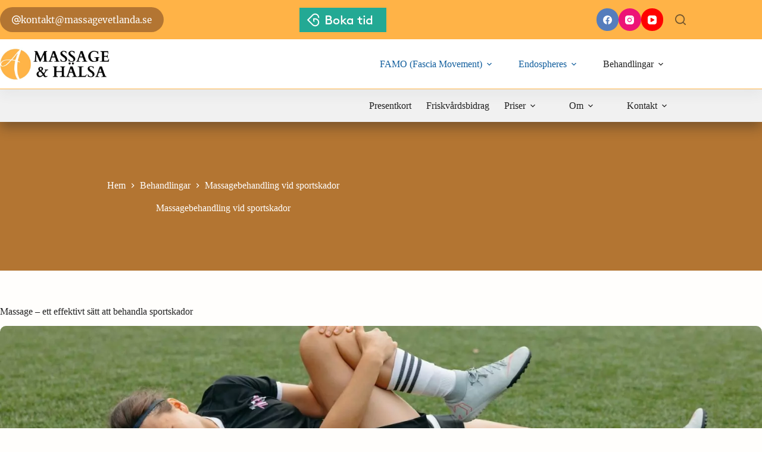

--- FILE ---
content_type: text/html; charset=UTF-8
request_url: https://massagevetlanda.se/behandling/massage-vid-sportskador/
body_size: 25881
content:
<!doctype html>
<html lang="sv-SE">
<head>
	
	<meta charset="UTF-8">
	<meta name="viewport" content="width=device-width, initial-scale=1, maximum-scale=5, viewport-fit=cover">
	<link rel="profile" href="https://gmpg.org/xfn/11">

	<meta name='robots' content='index, follow, max-image-preview:large, max-snippet:-1, max-video-preview:-1' />
	<style>img:is([sizes="auto" i], [sizes^="auto," i]) { contain-intrinsic-size: 3000px 1500px }</style>
	<script id="cookie-law-info-gcm-var-js">
var _ckyGcm = {"status":true,"default_settings":[{"analytics":"denied","advertisement":"denied","functional":"denied","necessary":"granted","ad_user_data":"denied","ad_personalization":"denied","regions":"All"}],"wait_for_update":2000,"url_passthrough":false,"ads_data_redaction":false}</script>
<script id="cookie-law-info-gcm-js" type="text/javascript" src="https://massagevetlanda.se/wp-content/plugins/cookie-law-info/lite/frontend/js/gcm.min.js"></script> <script id="cookieyes" type="text/javascript" src="https://cdn-cookieyes.com/client_data/30f01b70c58b2a678ef3da1c/script.js"></script>
	<!-- This site is optimized with the Yoast SEO plugin v26.4 - https://yoast.com/wordpress/plugins/seo/ -->
	<title>Massagebehandling vid sportskador - Aizhans Massage &amp; hälsa Vetlanda</title>
	<link rel="canonical" href="https://massagevetlanda.se/behandling/massage-vid-sportskador/" />
	<meta property="og:locale" content="sv_SE" />
	<meta property="og:type" content="article" />
	<meta property="og:title" content="Massagebehandling vid sportskador - Aizhans Massage &amp; hälsa Vetlanda" />
	<meta property="og:description" content="Massage &#8211; ett effektivt sätt att behandla sportskador Sportskador är vanliga hos idrottare och kan orsaka allvarliga skador på muskler, leder och senor. För att lindra smärtan och återställa rörligheten i det skadade området är massage ett effektivt sätt att behandla sportskador i t.ex fotboll, ishockey, bandy och innebandy med flera sporter. Massage är en [&hellip;]" />
	<meta property="og:url" content="https://massagevetlanda.se/behandling/massage-vid-sportskador/" />
	<meta property="og:site_name" content="Aizhans Massage &amp; hälsa Vetlanda" />
	<meta property="article:publisher" content="https://www.facebook.com/massagevetlanda" />
	<meta property="article:modified_time" content="2025-10-22T18:24:29+00:00" />
	<meta property="og:image" content="https://massagevetlanda.se/wp-content/uploads/2023/04/pexels-anastasia-shuraeva-9517935.jpg" />
	<meta property="og:image:width" content="1920" />
	<meta property="og:image:height" content="1280" />
	<meta property="og:image:type" content="image/jpeg" />
	<meta name="twitter:card" content="summary_large_image" />
	<meta name="twitter:label1" content="Beräknad lästid" />
	<meta name="twitter:data1" content="2 minuter" />
	<script type="application/ld+json" class="yoast-schema-graph">{"@context":"https://schema.org","@graph":[{"@type":"WebPage","@id":"https://massagevetlanda.se/behandling/massage-vid-sportskador/","url":"https://massagevetlanda.se/behandling/massage-vid-sportskador/","name":"Massagebehandling vid sportskador - Aizhans Massage &amp; hälsa Vetlanda","isPartOf":{"@id":"https://massagevetlanda.se/#website"},"primaryImageOfPage":{"@id":"https://massagevetlanda.se/behandling/massage-vid-sportskador/#primaryimage"},"image":{"@id":"https://massagevetlanda.se/behandling/massage-vid-sportskador/#primaryimage"},"thumbnailUrl":"https://massagevetlanda.se/wp-content/uploads/2023/04/pexels-anastasia-shuraeva-9517935.jpg","datePublished":"2022-12-14T17:24:35+00:00","dateModified":"2025-10-22T18:24:29+00:00","breadcrumb":{"@id":"https://massagevetlanda.se/behandling/massage-vid-sportskador/#breadcrumb"},"inLanguage":"sv-SE","potentialAction":[{"@type":"ReadAction","target":["https://massagevetlanda.se/behandling/massage-vid-sportskador/"]}]},{"@type":"ImageObject","inLanguage":"sv-SE","@id":"https://massagevetlanda.se/behandling/massage-vid-sportskador/#primaryimage","url":"https://massagevetlanda.se/wp-content/uploads/2023/04/pexels-anastasia-shuraeva-9517935.jpg","contentUrl":"https://massagevetlanda.se/wp-content/uploads/2023/04/pexels-anastasia-shuraeva-9517935.jpg","width":1920,"height":1280},{"@type":"BreadcrumbList","@id":"https://massagevetlanda.se/behandling/massage-vid-sportskador/#breadcrumb","itemListElement":[{"@type":"ListItem","position":1,"name":"Hem","item":"https://massagevetlanda.se/"},{"@type":"ListItem","position":2,"name":"Behandlingar","item":"https://massagevetlanda.se/behandling/"},{"@type":"ListItem","position":3,"name":"Massagebehandling vid sportskador"}]},{"@type":"WebSite","@id":"https://massagevetlanda.se/#website","url":"https://massagevetlanda.se/","name":"Boka massage i Vetlanda direkt online","description":"Boka massagebehandling här","publisher":{"@id":"https://massagevetlanda.se/#organization"},"potentialAction":[{"@type":"SearchAction","target":{"@type":"EntryPoint","urlTemplate":"https://massagevetlanda.se/?s={search_term_string}"},"query-input":{"@type":"PropertyValueSpecification","valueRequired":true,"valueName":"search_term_string"}}],"inLanguage":"sv-SE"},{"@type":"Organization","@id":"https://massagevetlanda.se/#organization","name":"Aizhans Massage & Hälsa","url":"https://massagevetlanda.se/","logo":{"@type":"ImageObject","inLanguage":"sv-SE","@id":"https://massagevetlanda.se/#/schema/logo/image/","url":"https://massagevetlanda.se/wp-content/uploads/2022/10/logo-ny-senaste-final-19-okt-transp.png","contentUrl":"https://massagevetlanda.se/wp-content/uploads/2022/10/logo-ny-senaste-final-19-okt-transp.png","width":600,"height":160,"caption":"Aizhans Massage & Hälsa"},"image":{"@id":"https://massagevetlanda.se/#/schema/logo/image/"},"sameAs":["https://www.facebook.com/massagevetlanda"]}]}</script>
	<!-- / Yoast SEO plugin. -->


<link rel="alternate" type="application/rss+xml" title="Aizhans Massage &amp; hälsa Vetlanda &raquo; Webbflöde" href="https://massagevetlanda.se/feed/" />
<link rel='stylesheet' id='sbi_styles-css' href='https://massagevetlanda.se/wp-content/plugins/instagram-feed/css/sbi-styles.min.css?ver=6.10.0' media='all' />
<link rel='stylesheet' id='wp-block-library-css' href='https://massagevetlanda.se/wp-includes/css/dist/block-library/style.min.css?ver=e7b8d2c8d2d2e003b508dd14808b16e8' media='all' />
<style id='global-styles-inline-css'>
:root{--wp--preset--aspect-ratio--square: 1;--wp--preset--aspect-ratio--4-3: 4/3;--wp--preset--aspect-ratio--3-4: 3/4;--wp--preset--aspect-ratio--3-2: 3/2;--wp--preset--aspect-ratio--2-3: 2/3;--wp--preset--aspect-ratio--16-9: 16/9;--wp--preset--aspect-ratio--9-16: 9/16;--wp--preset--color--black: #000000;--wp--preset--color--cyan-bluish-gray: #abb8c3;--wp--preset--color--white: #ffffff;--wp--preset--color--pale-pink: #f78da7;--wp--preset--color--vivid-red: #cf2e2e;--wp--preset--color--luminous-vivid-orange: #ff6900;--wp--preset--color--luminous-vivid-amber: #fcb900;--wp--preset--color--light-green-cyan: #7bdcb5;--wp--preset--color--vivid-green-cyan: #00d084;--wp--preset--color--pale-cyan-blue: #8ed1fc;--wp--preset--color--vivid-cyan-blue: #0693e3;--wp--preset--color--vivid-purple: #9b51e0;--wp--preset--color--palette-color-1: var(--theme-palette-color-1, #ffb347);--wp--preset--color--palette-color-2: var(--theme-palette-color-2, #b38e32);--wp--preset--color--palette-color-3: var(--theme-palette-color-3, #212121);--wp--preset--color--palette-color-4: var(--theme-palette-color-4, #ffa747);--wp--preset--color--palette-color-5: var(--theme-palette-color-5, #fff047);--wp--preset--color--palette-color-6: var(--theme-palette-color-6, #b37532);--wp--preset--color--palette-color-7: var(--theme-palette-color-7, #ffffff);--wp--preset--color--palette-color-8: var(--theme-palette-color-8, #ffffff);--wp--preset--gradient--vivid-cyan-blue-to-vivid-purple: linear-gradient(135deg,rgba(6,147,227,1) 0%,rgb(155,81,224) 100%);--wp--preset--gradient--light-green-cyan-to-vivid-green-cyan: linear-gradient(135deg,rgb(122,220,180) 0%,rgb(0,208,130) 100%);--wp--preset--gradient--luminous-vivid-amber-to-luminous-vivid-orange: linear-gradient(135deg,rgba(252,185,0,1) 0%,rgba(255,105,0,1) 100%);--wp--preset--gradient--luminous-vivid-orange-to-vivid-red: linear-gradient(135deg,rgba(255,105,0,1) 0%,rgb(207,46,46) 100%);--wp--preset--gradient--very-light-gray-to-cyan-bluish-gray: linear-gradient(135deg,rgb(238,238,238) 0%,rgb(169,184,195) 100%);--wp--preset--gradient--cool-to-warm-spectrum: linear-gradient(135deg,rgb(74,234,220) 0%,rgb(151,120,209) 20%,rgb(207,42,186) 40%,rgb(238,44,130) 60%,rgb(251,105,98) 80%,rgb(254,248,76) 100%);--wp--preset--gradient--blush-light-purple: linear-gradient(135deg,rgb(255,206,236) 0%,rgb(152,150,240) 100%);--wp--preset--gradient--blush-bordeaux: linear-gradient(135deg,rgb(254,205,165) 0%,rgb(254,45,45) 50%,rgb(107,0,62) 100%);--wp--preset--gradient--luminous-dusk: linear-gradient(135deg,rgb(255,203,112) 0%,rgb(199,81,192) 50%,rgb(65,88,208) 100%);--wp--preset--gradient--pale-ocean: linear-gradient(135deg,rgb(255,245,203) 0%,rgb(182,227,212) 50%,rgb(51,167,181) 100%);--wp--preset--gradient--electric-grass: linear-gradient(135deg,rgb(202,248,128) 0%,rgb(113,206,126) 100%);--wp--preset--gradient--midnight: linear-gradient(135deg,rgb(2,3,129) 0%,rgb(40,116,252) 100%);--wp--preset--gradient--juicy-peach: linear-gradient(to right, #ffecd2 0%, #fcb69f 100%);--wp--preset--gradient--young-passion: linear-gradient(to right, #ff8177 0%, #ff867a 0%, #ff8c7f 21%, #f99185 52%, #cf556c 78%, #b12a5b 100%);--wp--preset--gradient--true-sunset: linear-gradient(to right, #fa709a 0%, #fee140 100%);--wp--preset--gradient--morpheus-den: linear-gradient(to top, #30cfd0 0%, #330867 100%);--wp--preset--gradient--plum-plate: linear-gradient(135deg, #667eea 0%, #764ba2 100%);--wp--preset--gradient--aqua-splash: linear-gradient(15deg, #13547a 0%, #80d0c7 100%);--wp--preset--gradient--love-kiss: linear-gradient(to top, #ff0844 0%, #ffb199 100%);--wp--preset--gradient--new-retrowave: linear-gradient(to top, #3b41c5 0%, #a981bb 49%, #ffc8a9 100%);--wp--preset--gradient--plum-bath: linear-gradient(to top, #cc208e 0%, #6713d2 100%);--wp--preset--gradient--high-flight: linear-gradient(to right, #0acffe 0%, #495aff 100%);--wp--preset--gradient--teen-party: linear-gradient(-225deg, #FF057C 0%, #8D0B93 50%, #321575 100%);--wp--preset--gradient--fabled-sunset: linear-gradient(-225deg, #231557 0%, #44107A 29%, #FF1361 67%, #FFF800 100%);--wp--preset--gradient--arielle-smile: radial-gradient(circle 248px at center, #16d9e3 0%, #30c7ec 47%, #46aef7 100%);--wp--preset--gradient--itmeo-branding: linear-gradient(180deg, #2af598 0%, #009efd 100%);--wp--preset--gradient--deep-blue: linear-gradient(to right, #6a11cb 0%, #2575fc 100%);--wp--preset--gradient--strong-bliss: linear-gradient(to right, #f78ca0 0%, #f9748f 19%, #fd868c 60%, #fe9a8b 100%);--wp--preset--gradient--sweet-period: linear-gradient(to top, #3f51b1 0%, #5a55ae 13%, #7b5fac 25%, #8f6aae 38%, #a86aa4 50%, #cc6b8e 62%, #f18271 75%, #f3a469 87%, #f7c978 100%);--wp--preset--gradient--purple-division: linear-gradient(to top, #7028e4 0%, #e5b2ca 100%);--wp--preset--gradient--cold-evening: linear-gradient(to top, #0c3483 0%, #a2b6df 100%, #6b8cce 100%, #a2b6df 100%);--wp--preset--gradient--mountain-rock: linear-gradient(to right, #868f96 0%, #596164 100%);--wp--preset--gradient--desert-hump: linear-gradient(to top, #c79081 0%, #dfa579 100%);--wp--preset--gradient--ethernal-constance: linear-gradient(to top, #09203f 0%, #537895 100%);--wp--preset--gradient--happy-memories: linear-gradient(-60deg, #ff5858 0%, #f09819 100%);--wp--preset--gradient--grown-early: linear-gradient(to top, #0ba360 0%, #3cba92 100%);--wp--preset--gradient--morning-salad: linear-gradient(-225deg, #B7F8DB 0%, #50A7C2 100%);--wp--preset--gradient--night-call: linear-gradient(-225deg, #AC32E4 0%, #7918F2 48%, #4801FF 100%);--wp--preset--gradient--mind-crawl: linear-gradient(-225deg, #473B7B 0%, #3584A7 51%, #30D2BE 100%);--wp--preset--gradient--angel-care: linear-gradient(-225deg, #FFE29F 0%, #FFA99F 48%, #FF719A 100%);--wp--preset--gradient--juicy-cake: linear-gradient(to top, #e14fad 0%, #f9d423 100%);--wp--preset--gradient--rich-metal: linear-gradient(to right, #d7d2cc 0%, #304352 100%);--wp--preset--gradient--mole-hall: linear-gradient(-20deg, #616161 0%, #9bc5c3 100%);--wp--preset--gradient--cloudy-knoxville: linear-gradient(120deg, #fdfbfb 0%, #ebedee 100%);--wp--preset--gradient--soft-grass: linear-gradient(to top, #c1dfc4 0%, #deecdd 100%);--wp--preset--gradient--saint-petersburg: linear-gradient(135deg, #f5f7fa 0%, #c3cfe2 100%);--wp--preset--gradient--everlasting-sky: linear-gradient(135deg, #fdfcfb 0%, #e2d1c3 100%);--wp--preset--gradient--kind-steel: linear-gradient(-20deg, #e9defa 0%, #fbfcdb 100%);--wp--preset--gradient--over-sun: linear-gradient(60deg, #abecd6 0%, #fbed96 100%);--wp--preset--gradient--premium-white: linear-gradient(to top, #d5d4d0 0%, #d5d4d0 1%, #eeeeec 31%, #efeeec 75%, #e9e9e7 100%);--wp--preset--gradient--clean-mirror: linear-gradient(45deg, #93a5cf 0%, #e4efe9 100%);--wp--preset--gradient--wild-apple: linear-gradient(to top, #d299c2 0%, #fef9d7 100%);--wp--preset--gradient--snow-again: linear-gradient(to top, #e6e9f0 0%, #eef1f5 100%);--wp--preset--gradient--confident-cloud: linear-gradient(to top, #dad4ec 0%, #dad4ec 1%, #f3e7e9 100%);--wp--preset--gradient--glass-water: linear-gradient(to top, #dfe9f3 0%, white 100%);--wp--preset--gradient--perfect-white: linear-gradient(-225deg, #E3FDF5 0%, #FFE6FA 100%);--wp--preset--font-size--small: 13px;--wp--preset--font-size--medium: 20px;--wp--preset--font-size--large: clamp(22px, 1.375rem + ((1vw - 3.2px) * 0.625), 30px);--wp--preset--font-size--x-large: clamp(30px, 1.875rem + ((1vw - 3.2px) * 1.563), 50px);--wp--preset--font-size--xx-large: clamp(45px, 2.813rem + ((1vw - 3.2px) * 2.734), 80px);--wp--preset--font-family--merriweather: Merriweather;--wp--preset--font-family--merriweather-sans: Merriweather Sans;--wp--preset--spacing--20: 0.44rem;--wp--preset--spacing--30: 0.67rem;--wp--preset--spacing--40: 1rem;--wp--preset--spacing--50: 1.5rem;--wp--preset--spacing--60: 2.25rem;--wp--preset--spacing--70: 3.38rem;--wp--preset--spacing--80: 5.06rem;--wp--preset--shadow--natural: 6px 6px 9px rgba(0, 0, 0, 0.2);--wp--preset--shadow--deep: 12px 12px 50px rgba(0, 0, 0, 0.4);--wp--preset--shadow--sharp: 6px 6px 0px rgba(0, 0, 0, 0.2);--wp--preset--shadow--outlined: 6px 6px 0px -3px rgba(255, 255, 255, 1), 6px 6px rgba(0, 0, 0, 1);--wp--preset--shadow--crisp: 6px 6px 0px rgba(0, 0, 0, 1);}:root { --wp--style--global--content-size: var(--theme-block-max-width);--wp--style--global--wide-size: var(--theme-block-wide-max-width); }:where(body) { margin: 0; }.wp-site-blocks > .alignleft { float: left; margin-right: 2em; }.wp-site-blocks > .alignright { float: right; margin-left: 2em; }.wp-site-blocks > .aligncenter { justify-content: center; margin-left: auto; margin-right: auto; }:where(.wp-site-blocks) > * { margin-block-start: var(--theme-content-spacing); margin-block-end: 0; }:where(.wp-site-blocks) > :first-child { margin-block-start: 0; }:where(.wp-site-blocks) > :last-child { margin-block-end: 0; }:root { --wp--style--block-gap: var(--theme-content-spacing); }:root :where(.is-layout-flow) > :first-child{margin-block-start: 0;}:root :where(.is-layout-flow) > :last-child{margin-block-end: 0;}:root :where(.is-layout-flow) > *{margin-block-start: var(--theme-content-spacing);margin-block-end: 0;}:root :where(.is-layout-constrained) > :first-child{margin-block-start: 0;}:root :where(.is-layout-constrained) > :last-child{margin-block-end: 0;}:root :where(.is-layout-constrained) > *{margin-block-start: var(--theme-content-spacing);margin-block-end: 0;}:root :where(.is-layout-flex){gap: var(--theme-content-spacing);}:root :where(.is-layout-grid){gap: var(--theme-content-spacing);}.is-layout-flow > .alignleft{float: left;margin-inline-start: 0;margin-inline-end: 2em;}.is-layout-flow > .alignright{float: right;margin-inline-start: 2em;margin-inline-end: 0;}.is-layout-flow > .aligncenter{margin-left: auto !important;margin-right: auto !important;}.is-layout-constrained > .alignleft{float: left;margin-inline-start: 0;margin-inline-end: 2em;}.is-layout-constrained > .alignright{float: right;margin-inline-start: 2em;margin-inline-end: 0;}.is-layout-constrained > .aligncenter{margin-left: auto !important;margin-right: auto !important;}.is-layout-constrained > :where(:not(.alignleft):not(.alignright):not(.alignfull)){max-width: var(--wp--style--global--content-size);margin-left: auto !important;margin-right: auto !important;}.is-layout-constrained > .alignwide{max-width: var(--wp--style--global--wide-size);}body .is-layout-flex{display: flex;}.is-layout-flex{flex-wrap: wrap;align-items: center;}.is-layout-flex > :is(*, div){margin: 0;}body .is-layout-grid{display: grid;}.is-layout-grid > :is(*, div){margin: 0;}body{padding-top: 0px;padding-right: 0px;padding-bottom: 0px;padding-left: 0px;}.has-black-color{color: var(--wp--preset--color--black) !important;}.has-cyan-bluish-gray-color{color: var(--wp--preset--color--cyan-bluish-gray) !important;}.has-white-color{color: var(--wp--preset--color--white) !important;}.has-pale-pink-color{color: var(--wp--preset--color--pale-pink) !important;}.has-vivid-red-color{color: var(--wp--preset--color--vivid-red) !important;}.has-luminous-vivid-orange-color{color: var(--wp--preset--color--luminous-vivid-orange) !important;}.has-luminous-vivid-amber-color{color: var(--wp--preset--color--luminous-vivid-amber) !important;}.has-light-green-cyan-color{color: var(--wp--preset--color--light-green-cyan) !important;}.has-vivid-green-cyan-color{color: var(--wp--preset--color--vivid-green-cyan) !important;}.has-pale-cyan-blue-color{color: var(--wp--preset--color--pale-cyan-blue) !important;}.has-vivid-cyan-blue-color{color: var(--wp--preset--color--vivid-cyan-blue) !important;}.has-vivid-purple-color{color: var(--wp--preset--color--vivid-purple) !important;}.has-palette-color-1-color{color: var(--wp--preset--color--palette-color-1) !important;}.has-palette-color-2-color{color: var(--wp--preset--color--palette-color-2) !important;}.has-palette-color-3-color{color: var(--wp--preset--color--palette-color-3) !important;}.has-palette-color-4-color{color: var(--wp--preset--color--palette-color-4) !important;}.has-palette-color-5-color{color: var(--wp--preset--color--palette-color-5) !important;}.has-palette-color-6-color{color: var(--wp--preset--color--palette-color-6) !important;}.has-palette-color-7-color{color: var(--wp--preset--color--palette-color-7) !important;}.has-palette-color-8-color{color: var(--wp--preset--color--palette-color-8) !important;}.has-black-background-color{background-color: var(--wp--preset--color--black) !important;}.has-cyan-bluish-gray-background-color{background-color: var(--wp--preset--color--cyan-bluish-gray) !important;}.has-white-background-color{background-color: var(--wp--preset--color--white) !important;}.has-pale-pink-background-color{background-color: var(--wp--preset--color--pale-pink) !important;}.has-vivid-red-background-color{background-color: var(--wp--preset--color--vivid-red) !important;}.has-luminous-vivid-orange-background-color{background-color: var(--wp--preset--color--luminous-vivid-orange) !important;}.has-luminous-vivid-amber-background-color{background-color: var(--wp--preset--color--luminous-vivid-amber) !important;}.has-light-green-cyan-background-color{background-color: var(--wp--preset--color--light-green-cyan) !important;}.has-vivid-green-cyan-background-color{background-color: var(--wp--preset--color--vivid-green-cyan) !important;}.has-pale-cyan-blue-background-color{background-color: var(--wp--preset--color--pale-cyan-blue) !important;}.has-vivid-cyan-blue-background-color{background-color: var(--wp--preset--color--vivid-cyan-blue) !important;}.has-vivid-purple-background-color{background-color: var(--wp--preset--color--vivid-purple) !important;}.has-palette-color-1-background-color{background-color: var(--wp--preset--color--palette-color-1) !important;}.has-palette-color-2-background-color{background-color: var(--wp--preset--color--palette-color-2) !important;}.has-palette-color-3-background-color{background-color: var(--wp--preset--color--palette-color-3) !important;}.has-palette-color-4-background-color{background-color: var(--wp--preset--color--palette-color-4) !important;}.has-palette-color-5-background-color{background-color: var(--wp--preset--color--palette-color-5) !important;}.has-palette-color-6-background-color{background-color: var(--wp--preset--color--palette-color-6) !important;}.has-palette-color-7-background-color{background-color: var(--wp--preset--color--palette-color-7) !important;}.has-palette-color-8-background-color{background-color: var(--wp--preset--color--palette-color-8) !important;}.has-black-border-color{border-color: var(--wp--preset--color--black) !important;}.has-cyan-bluish-gray-border-color{border-color: var(--wp--preset--color--cyan-bluish-gray) !important;}.has-white-border-color{border-color: var(--wp--preset--color--white) !important;}.has-pale-pink-border-color{border-color: var(--wp--preset--color--pale-pink) !important;}.has-vivid-red-border-color{border-color: var(--wp--preset--color--vivid-red) !important;}.has-luminous-vivid-orange-border-color{border-color: var(--wp--preset--color--luminous-vivid-orange) !important;}.has-luminous-vivid-amber-border-color{border-color: var(--wp--preset--color--luminous-vivid-amber) !important;}.has-light-green-cyan-border-color{border-color: var(--wp--preset--color--light-green-cyan) !important;}.has-vivid-green-cyan-border-color{border-color: var(--wp--preset--color--vivid-green-cyan) !important;}.has-pale-cyan-blue-border-color{border-color: var(--wp--preset--color--pale-cyan-blue) !important;}.has-vivid-cyan-blue-border-color{border-color: var(--wp--preset--color--vivid-cyan-blue) !important;}.has-vivid-purple-border-color{border-color: var(--wp--preset--color--vivid-purple) !important;}.has-palette-color-1-border-color{border-color: var(--wp--preset--color--palette-color-1) !important;}.has-palette-color-2-border-color{border-color: var(--wp--preset--color--palette-color-2) !important;}.has-palette-color-3-border-color{border-color: var(--wp--preset--color--palette-color-3) !important;}.has-palette-color-4-border-color{border-color: var(--wp--preset--color--palette-color-4) !important;}.has-palette-color-5-border-color{border-color: var(--wp--preset--color--palette-color-5) !important;}.has-palette-color-6-border-color{border-color: var(--wp--preset--color--palette-color-6) !important;}.has-palette-color-7-border-color{border-color: var(--wp--preset--color--palette-color-7) !important;}.has-palette-color-8-border-color{border-color: var(--wp--preset--color--palette-color-8) !important;}.has-vivid-cyan-blue-to-vivid-purple-gradient-background{background: var(--wp--preset--gradient--vivid-cyan-blue-to-vivid-purple) !important;}.has-light-green-cyan-to-vivid-green-cyan-gradient-background{background: var(--wp--preset--gradient--light-green-cyan-to-vivid-green-cyan) !important;}.has-luminous-vivid-amber-to-luminous-vivid-orange-gradient-background{background: var(--wp--preset--gradient--luminous-vivid-amber-to-luminous-vivid-orange) !important;}.has-luminous-vivid-orange-to-vivid-red-gradient-background{background: var(--wp--preset--gradient--luminous-vivid-orange-to-vivid-red) !important;}.has-very-light-gray-to-cyan-bluish-gray-gradient-background{background: var(--wp--preset--gradient--very-light-gray-to-cyan-bluish-gray) !important;}.has-cool-to-warm-spectrum-gradient-background{background: var(--wp--preset--gradient--cool-to-warm-spectrum) !important;}.has-blush-light-purple-gradient-background{background: var(--wp--preset--gradient--blush-light-purple) !important;}.has-blush-bordeaux-gradient-background{background: var(--wp--preset--gradient--blush-bordeaux) !important;}.has-luminous-dusk-gradient-background{background: var(--wp--preset--gradient--luminous-dusk) !important;}.has-pale-ocean-gradient-background{background: var(--wp--preset--gradient--pale-ocean) !important;}.has-electric-grass-gradient-background{background: var(--wp--preset--gradient--electric-grass) !important;}.has-midnight-gradient-background{background: var(--wp--preset--gradient--midnight) !important;}.has-juicy-peach-gradient-background{background: var(--wp--preset--gradient--juicy-peach) !important;}.has-young-passion-gradient-background{background: var(--wp--preset--gradient--young-passion) !important;}.has-true-sunset-gradient-background{background: var(--wp--preset--gradient--true-sunset) !important;}.has-morpheus-den-gradient-background{background: var(--wp--preset--gradient--morpheus-den) !important;}.has-plum-plate-gradient-background{background: var(--wp--preset--gradient--plum-plate) !important;}.has-aqua-splash-gradient-background{background: var(--wp--preset--gradient--aqua-splash) !important;}.has-love-kiss-gradient-background{background: var(--wp--preset--gradient--love-kiss) !important;}.has-new-retrowave-gradient-background{background: var(--wp--preset--gradient--new-retrowave) !important;}.has-plum-bath-gradient-background{background: var(--wp--preset--gradient--plum-bath) !important;}.has-high-flight-gradient-background{background: var(--wp--preset--gradient--high-flight) !important;}.has-teen-party-gradient-background{background: var(--wp--preset--gradient--teen-party) !important;}.has-fabled-sunset-gradient-background{background: var(--wp--preset--gradient--fabled-sunset) !important;}.has-arielle-smile-gradient-background{background: var(--wp--preset--gradient--arielle-smile) !important;}.has-itmeo-branding-gradient-background{background: var(--wp--preset--gradient--itmeo-branding) !important;}.has-deep-blue-gradient-background{background: var(--wp--preset--gradient--deep-blue) !important;}.has-strong-bliss-gradient-background{background: var(--wp--preset--gradient--strong-bliss) !important;}.has-sweet-period-gradient-background{background: var(--wp--preset--gradient--sweet-period) !important;}.has-purple-division-gradient-background{background: var(--wp--preset--gradient--purple-division) !important;}.has-cold-evening-gradient-background{background: var(--wp--preset--gradient--cold-evening) !important;}.has-mountain-rock-gradient-background{background: var(--wp--preset--gradient--mountain-rock) !important;}.has-desert-hump-gradient-background{background: var(--wp--preset--gradient--desert-hump) !important;}.has-ethernal-constance-gradient-background{background: var(--wp--preset--gradient--ethernal-constance) !important;}.has-happy-memories-gradient-background{background: var(--wp--preset--gradient--happy-memories) !important;}.has-grown-early-gradient-background{background: var(--wp--preset--gradient--grown-early) !important;}.has-morning-salad-gradient-background{background: var(--wp--preset--gradient--morning-salad) !important;}.has-night-call-gradient-background{background: var(--wp--preset--gradient--night-call) !important;}.has-mind-crawl-gradient-background{background: var(--wp--preset--gradient--mind-crawl) !important;}.has-angel-care-gradient-background{background: var(--wp--preset--gradient--angel-care) !important;}.has-juicy-cake-gradient-background{background: var(--wp--preset--gradient--juicy-cake) !important;}.has-rich-metal-gradient-background{background: var(--wp--preset--gradient--rich-metal) !important;}.has-mole-hall-gradient-background{background: var(--wp--preset--gradient--mole-hall) !important;}.has-cloudy-knoxville-gradient-background{background: var(--wp--preset--gradient--cloudy-knoxville) !important;}.has-soft-grass-gradient-background{background: var(--wp--preset--gradient--soft-grass) !important;}.has-saint-petersburg-gradient-background{background: var(--wp--preset--gradient--saint-petersburg) !important;}.has-everlasting-sky-gradient-background{background: var(--wp--preset--gradient--everlasting-sky) !important;}.has-kind-steel-gradient-background{background: var(--wp--preset--gradient--kind-steel) !important;}.has-over-sun-gradient-background{background: var(--wp--preset--gradient--over-sun) !important;}.has-premium-white-gradient-background{background: var(--wp--preset--gradient--premium-white) !important;}.has-clean-mirror-gradient-background{background: var(--wp--preset--gradient--clean-mirror) !important;}.has-wild-apple-gradient-background{background: var(--wp--preset--gradient--wild-apple) !important;}.has-snow-again-gradient-background{background: var(--wp--preset--gradient--snow-again) !important;}.has-confident-cloud-gradient-background{background: var(--wp--preset--gradient--confident-cloud) !important;}.has-glass-water-gradient-background{background: var(--wp--preset--gradient--glass-water) !important;}.has-perfect-white-gradient-background{background: var(--wp--preset--gradient--perfect-white) !important;}.has-small-font-size{font-size: var(--wp--preset--font-size--small) !important;}.has-medium-font-size{font-size: var(--wp--preset--font-size--medium) !important;}.has-large-font-size{font-size: var(--wp--preset--font-size--large) !important;}.has-x-large-font-size{font-size: var(--wp--preset--font-size--x-large) !important;}.has-xx-large-font-size{font-size: var(--wp--preset--font-size--xx-large) !important;}.has-merriweather-font-family{font-family: var(--wp--preset--font-family--merriweather) !important;}.has-merriweather-sans-font-family{font-family: var(--wp--preset--font-family--merriweather-sans) !important;}
:root :where(.wp-block-pullquote){font-size: clamp(0.984em, 0.984rem + ((1vw - 0.2em) * 0.645), 1.5em);line-height: 1.6;}
</style>
<link rel='stylesheet' id='parent-style-css' href='https://massagevetlanda.se/wp-content/themes/blocksy/style.css?ver=e7b8d2c8d2d2e003b508dd14808b16e8' media='all' />
<link rel='stylesheet' id='ct-main-styles-css' href='https://massagevetlanda.se/wp-content/themes/blocksy/static/bundle/main.min.css?ver=2.1.21' media='all' />
<link rel='stylesheet' id='ct-page-title-styles-css' href='https://massagevetlanda.se/wp-content/themes/blocksy/static/bundle/page-title.min.css?ver=2.1.21' media='all' />
<link rel='stylesheet' id='ct-share-box-styles-css' href='https://massagevetlanda.se/wp-content/themes/blocksy/static/bundle/share-box.min.css?ver=2.1.21' media='all' />
<link rel='stylesheet' id='ct-author-box-styles-css' href='https://massagevetlanda.se/wp-content/themes/blocksy/static/bundle/author-box.min.css?ver=2.1.21' media='all' />
<link rel='stylesheet' id='ct-posts-nav-styles-css' href='https://massagevetlanda.se/wp-content/themes/blocksy/static/bundle/posts-nav.min.css?ver=2.1.21' media='all' />
<link rel='stylesheet' id='ct-stackable-styles-css' href='https://massagevetlanda.se/wp-content/themes/blocksy/static/bundle/stackable.min.css?ver=2.1.21' media='all' />
<link rel='stylesheet' id='blocksy-ext-post-types-extra-styles-css' href='https://massagevetlanda.se/wp-content/plugins/blocksy-companion-pro/framework/premium/extensions/post-types-extra/static/bundle/main.min.css?ver=2.1.21' media='all' />
<link rel='stylesheet' id='blocksy-ext-mega-menu-styles-css' href='https://massagevetlanda.se/wp-content/plugins/blocksy-companion-pro/framework/premium/extensions/mega-menu/static/bundle/main.min.css?ver=2.1.21' media='all' />
<script src="https://massagevetlanda.se/wp-includes/js/dist/hooks.min.js?ver=4d63a3d491d11ffd8ac6" id="wp-hooks-js"></script>
<script id="say-what-js-js-extra">
var say_what_data = {"replacements":{"blocksy|Email|":"E-post","blocksy|More|":"Mer","blocksy|Next|":"N\u00e4sta","blocksy|Next %s|":"N\u00e4sta %s","blocksy|Previous %s|":"F\u00f6reg\u00e5ende %s","blocksy|Articles|":"Artiklar"}};
</script>
<script src="https://massagevetlanda.se/wp-content/plugins/say-what/assets/build/frontend.js?ver=fd31684c45e4d85aeb4e" id="say-what-js-js"></script>
<link rel="https://api.w.org/" href="https://massagevetlanda.se/wp-json/" /><link rel="alternate" title="JSON" type="application/json" href="https://massagevetlanda.se/wp-json/wp/v2/behandling/1849" /><link rel="EditURI" type="application/rsd+xml" title="RSD" href="https://massagevetlanda.se/xmlrpc.php?rsd" />
<link rel="alternate" title="oEmbed (JSON)" type="application/json+oembed" href="https://massagevetlanda.se/wp-json/oembed/1.0/embed?url=https%3A%2F%2Fmassagevetlanda.se%2Fbehandling%2Fmassage-vid-sportskador%2F" />
<link rel="alternate" title="oEmbed (XML)" type="text/xml+oembed" href="https://massagevetlanda.se/wp-json/oembed/1.0/embed?url=https%3A%2F%2Fmassagevetlanda.se%2Fbehandling%2Fmassage-vid-sportskador%2F&#038;format=xml" />
		<script type="text/javascript">
			var _statcounter = _statcounter || [];
			_statcounter.push({"tags": {"author": "Aizhan Henrysson"}});
		</script>
		    
    <script type="text/javascript">
        var ajaxurl = 'https://massagevetlanda.se/wp-admin/admin-ajax.php';
    </script>
<meta name="ti-site-data" content="[base64]" /><!-- Facebook Pixel Code -->
<script>
!function(f,b,e,v,n,t,s)
{if(f.fbq)return;n=f.fbq=function(){n.callMethod?
n.callMethod.apply(n,arguments):n.queue.push(arguments)};
if(!f._fbq)f._fbq=n;n.push=n;n.loaded=!0;n.version='2.0';
n.queue=[];t=b.createElement(e);t.async=!0;
t.src=v;s=b.getElementsByTagName(e)[0];
s.parentNode.insertBefore(t,s)}(window, document,'script',
'https://connect.facebook.net/en_US/fbevents.js');
fbq('init', '252049536881591');
fbq('track', 'PageView');
</script>
<noscript><img height="1" width="1" style="display:none"
src="https://www.facebook.com/tr?id=252049536881591&ev=PageView&noscript=1"
/></noscript>
<!-- End Facebook Pixel Code -->

<!-- Global site tag (gtag.js) - Google Ads: 1063216428 -->
<script async src="https://www.googletagmanager.com/gtag/js?id=AW-1063216428"></script>
<script>
  window.dataLayer = window.dataLayer || [];
  function gtag(){dataLayer.push(arguments);}
  gtag('js', new Date());

  gtag('config', 'AW-1063216428');
	
</script>
<script type="text/javascript" defer async src="https://cdn.trustindex.io/assets/js/richsnippet.js?0d47ac55806g2a19"></script>

<!-- Analytics by WP Statistics - https://wp-statistics.com -->
<noscript><link rel='stylesheet' href='https://massagevetlanda.se/wp-content/themes/blocksy/static/bundle/no-scripts.min.css' type='text/css'></noscript>
<style id="ct-main-styles-inline-css">@font-face {font-family:'Merriweather';font-style:italic;font-weight:300;font-display:swap;src:url(/wp-content/uploads/blocksy/local-google-fonts/s/merriweather/v25/u-4l0qyriQwlOrhSvowK_l5-eR7lXcf_.ttf) format('truetype');}@font-face {font-family:'Merriweather';font-style:italic;font-weight:400;font-display:swap;src:url(/wp-content/uploads/blocksy/local-google-fonts/s/merriweather/v25/u-4m0qyriQwlOrhSvowK_l5-eSZJ.ttf) format('truetype');}@font-face {font-family:'Merriweather';font-style:italic;font-weight:700;font-display:swap;src:url(/wp-content/uploads/blocksy/local-google-fonts/s/merriweather/v25/u-4l0qyriQwlOrhSvowK_l5-eR71Wsf_.ttf) format('truetype');}@font-face {font-family:'Merriweather';font-style:italic;font-weight:900;font-display:swap;src:url(/wp-content/uploads/blocksy/local-google-fonts/s/merriweather/v25/u-4l0qyriQwlOrhSvowK_l5-eR7NWMf_.ttf) format('truetype');}@font-face {font-family:'Merriweather';font-style:normal;font-weight:300;font-display:swap;src:url(/wp-content/uploads/blocksy/local-google-fonts/s/merriweather/v25/u-4n0qyriQwlOrhSvowK_l521wRpXw.ttf) format('truetype');}@font-face {font-family:'Merriweather';font-style:normal;font-weight:400;font-display:swap;src:url(/wp-content/uploads/blocksy/local-google-fonts/s/merriweather/v25/u-440qyriQwlOrhSvowK_l5Oew.ttf) format('truetype');}@font-face {font-family:'Merriweather';font-style:normal;font-weight:700;font-display:swap;src:url(/wp-content/uploads/blocksy/local-google-fonts/s/merriweather/v25/u-4n0qyriQwlOrhSvowK_l52xwNpXw.ttf) format('truetype');}@font-face {font-family:'Merriweather';font-style:normal;font-weight:900;font-display:swap;src:url(/wp-content/uploads/blocksy/local-google-fonts/s/merriweather/v25/u-4n0qyriQwlOrhSvowK_l52_wFpXw.ttf) format('truetype');}@font-face {font-family:'Merriweather Sans';font-style:italic;font-weight:300;font-display:swap;src:url(/wp-content/uploads/blocksy/local-google-fonts/s/merriweathersans/v14/2-cM9IRs1JiJN1FRAMjTN5zd9vgsFHXwWDvLBsPDdpWMaq2TzesC.ttf) format('truetype');}@font-face {font-family:'Merriweather Sans';font-style:italic;font-weight:400;font-display:swap;src:url(/wp-content/uploads/blocksy/local-google-fonts/s/merriweathersans/v14/2-cM9IRs1JiJN1FRAMjTN5zd9vgsFHXwWDvLBsPDdpWMaq3NzesC.ttf) format('truetype');}@font-face {font-family:'Merriweather Sans';font-style:italic;font-weight:500;font-display:swap;src:url(/wp-content/uploads/blocksy/local-google-fonts/s/merriweathersans/v14/2-cM9IRs1JiJN1FRAMjTN5zd9vgsFHXwWDvLBsPDdpWMaq3_zesC.ttf) format('truetype');}@font-face {font-family:'Merriweather Sans';font-style:italic;font-weight:600;font-display:swap;src:url(/wp-content/uploads/blocksy/local-google-fonts/s/merriweathersans/v14/2-cM9IRs1JiJN1FRAMjTN5zd9vgsFHXwWDvLBsPDdpWMaq0TyusC.ttf) format('truetype');}@font-face {font-family:'Merriweather Sans';font-style:italic;font-weight:700;font-display:swap;src:url(/wp-content/uploads/blocksy/local-google-fonts/s/merriweathersans/v14/2-cM9IRs1JiJN1FRAMjTN5zd9vgsFHXwWDvLBsPDdpWMaq0qyusC.ttf) format('truetype');}@font-face {font-family:'Merriweather Sans';font-style:italic;font-weight:800;font-display:swap;src:url(/wp-content/uploads/blocksy/local-google-fonts/s/merriweathersans/v14/2-cM9IRs1JiJN1FRAMjTN5zd9vgsFHXwWDvLBsPDdpWMaq1NyusC.ttf) format('truetype');}@font-face {font-family:'Merriweather Sans';font-style:normal;font-weight:300;font-display:swap;src:url(/wp-content/uploads/blocksy/local-google-fonts/s/merriweathersans/v14/2-cO9IRs1JiJN1FRAMjTN5zd9vgsFF_5asQTb6hZ2JKZ_O4ljg.ttf) format('truetype');}@font-face {font-family:'Merriweather Sans';font-style:normal;font-weight:400;font-display:swap;src:url(/wp-content/uploads/blocksy/local-google-fonts/s/merriweathersans/v14/2-cO9IRs1JiJN1FRAMjTN5zd9vgsFF_5asQTb6hZ2JKZou4ljg.ttf) format('truetype');}@font-face {font-family:'Merriweather Sans';font-style:normal;font-weight:500;font-display:swap;src:url(/wp-content/uploads/blocksy/local-google-fonts/s/merriweathersans/v14/2-cO9IRs1JiJN1FRAMjTN5zd9vgsFF_5asQTb6hZ2JKZkO4ljg.ttf) format('truetype');}@font-face {font-family:'Merriweather Sans';font-style:normal;font-weight:600;font-display:swap;src:url(/wp-content/uploads/blocksy/local-google-fonts/s/merriweathersans/v14/2-cO9IRs1JiJN1FRAMjTN5zd9vgsFF_5asQTb6hZ2JKZfOkljg.ttf) format('truetype');}@font-face {font-family:'Merriweather Sans';font-style:normal;font-weight:700;font-display:swap;src:url(/wp-content/uploads/blocksy/local-google-fonts/s/merriweathersans/v14/2-cO9IRs1JiJN1FRAMjTN5zd9vgsFF_5asQTb6hZ2JKZRekljg.ttf) format('truetype');}@font-face {font-family:'Merriweather Sans';font-style:normal;font-weight:800;font-display:swap;src:url(/wp-content/uploads/blocksy/local-google-fonts/s/merriweathersans/v14/2-cO9IRs1JiJN1FRAMjTN5zd9vgsFF_5asQTb6hZ2JKZIukljg.ttf) format('truetype');} [data-header*="type-1"] .ct-header [data-row*="bottom"] {--height:55px;background-color:#f1f1f1;background-image:none;--theme-border-top:none;--theme-border-bottom:none;--theme-box-shadow:0px 10px 20px rgba(33, 33, 33, 0.37);} [data-header*="type-1"] .ct-header [data-row*="bottom"] > div {--theme-border-top:none;--theme-border-bottom:none;} [data-header*="type-1"] .ct-header [data-sticky*="yes"] [data-row*="bottom"] {background-color:#f1f1f1;background-image:none;--theme-border-top:none;--theme-border-bottom:none;--theme-box-shadow:0px 10px 20px rgba(43, 61, 79, 0.3);} [data-header*="type-1"] .ct-header [data-sticky*="yes"] [data-row*="bottom"] > div {--theme-border-top:none;--theme-border-bottom:none;} [data-header*="type-1"] .ct-header [data-id="button"] .ct-button-ghost {--theme-button-text-initial-color:var(--theme-button-background-initial-color);--theme-button-text-hover-color:#ffffff;} [data-header*="type-1"] .ct-header [data-id="button"] {--theme-button-background-initial-color:var(--theme-palette-color-6);--theme-button-background-hover-color:var(--theme-palette-color-2);--theme-button-border-radius:50px;} [data-header*="type-1"] .ct-header [data-id="logo"] .site-logo-container {--logo-max-height:55px;} [data-header*="type-1"] .ct-header [data-id="logo"] .site-title {--theme-font-weight:700;--theme-font-size:25px;--theme-link-initial-color:var(--theme-palette-color-4);} [data-header*="type-1"] .ct-header [data-sticky*="yes"] [data-id="logo"] {--logo-shrink-height:38px;} [data-header*="type-1"] .ct-header [data-id="menu"] {--menu-items-spacing:13px;--menu-items-gap:2px;--menu-indicator-hover-color:rgba(127, 113, 92, 0);--menu-indicator-active-color:rgba(127, 113, 92, 0);--margin:0 0 0 70px !important;} [data-header*="type-1"] .ct-header [data-id="menu"] > ul > li > a {--menu-item-height:40%;--theme-font-weight:700;--theme-text-transform:uppercase;--theme-font-size:20px;--theme-line-height:1.3;--theme-link-initial-color:var(--color);--theme-link-hover-color:var(--theme-palette-color-3);--theme-link-active-color:var(--theme-palette-color-3);} [data-header*="type-1"] .ct-header [data-id="menu"] .sub-menu .ct-menu-link {--theme-link-initial-color:var(--theme-palette-color-7);--theme-link-hover-color:var(--theme-palette-color-7);--theme-link-active-color:var(--theme-palette-color-7);--theme-font-family:Helvetica;--theme-font-weight:400;--theme-font-size:17px;--theme-letter-spacing:0.1em;} [data-header*="type-1"] .ct-header [data-id="menu"] .sub-menu {--dropdown-background-color:#434343;--dropdown-width:300px;--dropdown-divider:none;--theme-box-shadow:0px 10px 20px rgba(41, 51, 61, 0.1);--theme-border-radius:0px 0px 2px 2px;} [data-header*="type-1"] .ct-header [data-sticky*="yes"] [data-id="menu"] .sub-menu {--sticky-state-dropdown-top-offset:0px;} [data-header*="type-1"] .ct-header [data-id="menu-secondary"] > ul > li > a {--theme-font-weight:700;--theme-text-transform:uppercase;--theme-font-size:15px;--theme-line-height:1.3;--theme-link-initial-color:var(--theme-text-color);} [data-header*="type-1"] .ct-header [data-id="menu-secondary"] .sub-menu .ct-menu-link {--theme-link-initial-color:var(--theme-palette-color-8);--theme-link-hover-color:var(--theme-palette-color-8);--theme-font-weight:500;--theme-font-size:13px;} [data-header*="type-1"] .ct-header [data-id="menu-secondary"] .sub-menu {--dropdown-background-color:var(--theme-palette-color-3);--dropdown-width:230px;--dropdown-divider:1px dashed rgba(255, 255, 255, 0.1);--theme-box-shadow:0px 10px 20px rgba(41, 51, 61, 0.1);--theme-border-radius:0px 0px 2px 2px;} [data-header*="type-1"] .ct-header [data-sticky*="yes"] [data-id="menu-secondary"] .sub-menu {--sticky-state-dropdown-top-offset:0px;} [data-header*="type-1"] .ct-header [data-row*="middle"] {--height:83px;background-color:var(--theme-palette-color-7);background-image:none;--theme-border-top:none;--theme-border-bottom:1px solid var(--theme-palette-color-1);--theme-box-shadow:0px 10px 20px rgba(44,62,80,0.05);} [data-header*="type-1"] .ct-header [data-row*="middle"] > div {--theme-border-top:none;--theme-border-bottom:none;} [data-header*="type-1"] .ct-header [data-sticky*="yes"] [data-row*="middle"] {background-color:var(--theme-palette-color-7);background-image:none;--theme-border-top:none;--theme-border-bottom:1px solid var(--theme-palette-color-1);--theme-box-shadow:0px 10px 20px rgba(44,62,80,0.05);} [data-header*="type-1"] .ct-header [data-sticky*="yes"] [data-row*="middle"] > div {--theme-border-top:none;--theme-border-bottom:none;} [data-header*="type-1"] [data-id="mobile-menu"] {--theme-font-weight:700;--theme-font-size:30px;--theme-link-initial-color:var(--theme-palette-color-3);--theme-link-hover-color:var(--theme-palette-color-3);--mobile-menu-divider:1px dashed rgba(255, 255, 255, 0.2);} [data-header*="type-1"] [data-id="mobile-menu"] .sub-menu {--theme-text-transform:none;} [data-header*="type-1"] #offcanvas {background-color:rgba(18, 21, 25, 0.98);--vertical-alignment:flex-start;--panel-content-height:100%;} [data-header*="type-1"] #offcanvas .ct-toggle-close {--theme-icon-color:var(--theme-palette-color-3);--theme-icon-size:27px;} [data-header*="type-1"] #offcanvas .ct-toggle-close:hover {--theme-icon-color:var(--theme-palette-color-2);} [data-header*="type-1"] [data-id="search"] {--theme-icon-size:18px;--theme-icon-color:rgba(33, 33, 33, 0.62);} [data-header*="type-1"] #search-modal .ct-search-results {--theme-font-weight:500;--theme-font-size:14px;--theme-line-height:1.4;} [data-header*="type-1"] #search-modal .ct-search-form {--theme-link-initial-color:var(--theme-palette-color-3);--theme-form-text-initial-color:var(--theme-palette-color-3);--theme-form-text-focus-color:var(--theme-palette-color-3);--theme-form-field-border-initial-color:var(--theme-palette-color-1);--theme-button-text-initial-color:var(--theme-palette-color-8);--theme-button-background-hover-color:var(--theme-palette-color-2);} [data-header*="type-1"] #search-modal .ct-toggle-close {--theme-icon-color:var(--theme-palette-color-3);} [data-header*="type-1"] #search-modal .ct-toggle-close:hover {--theme-icon-color:var(--theme-palette-color-2);} [data-header*="type-1"] #search-modal {background-color:var(--theme-palette-color-7);} [data-header*="type-1"] [data-id="socials"].ct-header-socials {--theme-icon-size:15px;--items-spacing:15px;} [data-header*="type-1"] [data-id="socials"].ct-header-socials [data-color="custom"] {--theme-icon-color:var(--theme-palette-color-6);--theme-icon-hover-color:var(--theme-palette-color-6);--background-color:rgba(255, 255, 255, 0);--background-hover-color:var(--theme-palette-color-7);} [data-header*="type-1"] .ct-header [data-id="text"] {--max-width:100%;--theme-text-transform:uppercase;--theme-font-size:18px;--theme-line-height:2;--theme-link-initial-color:var(--theme-palette-color-4);--margin:0px !important;--horizontal-alignment:left;} [data-header*="type-1"] .ct-header [data-row*="top"] {--height:66px;background-color:var(--theme-palette-color-1);background-image:none;--theme-border-top:none;--theme-border-bottom:none;--theme-box-shadow:none;} [data-header*="type-1"] .ct-header [data-row*="top"] > div {--theme-border-top:none;--theme-border-bottom:none;} [data-header*="type-1"] .ct-header [data-sticky*="yes"] [data-row*="top"] {background-color:var(--theme-palette-color-1);background-image:none;--theme-border-top:none;--theme-border-bottom:none;--theme-box-shadow:none;} [data-header*="type-1"] .ct-header [data-sticky*="yes"] [data-row*="top"] > div {--theme-border-top:none;--theme-border-bottom:none;} [data-header*="type-1"] [data-id="trigger"] {--theme-icon-size:18px;--theme-icon-color:var(--theme-palette-color-4);} [data-header*="type-1"] [data-id="mobile-menu-secondary"] {--theme-font-weight:700;--theme-font-size:20px;--theme-link-initial-color:var(--theme-palette-color-3);--theme-link-hover-color:var(--theme-palette-color-3);--mobile-menu-divider:none;} [data-header*="type-1"] .ct-header [data-id="C0alwD"] {--max-width:100%;--theme-text-transform:uppercase;--theme-font-size:24px;--theme-line-height:1.3;--theme-link-initial-color:var(--theme-palette-color-4);--horizontal-alignment:left;} [data-header*="type-1"] {--header-height:204px;--header-sticky-height:204px;--header-sticky-offset:0px;} [data-header*="type-1"] .ct-header {background-image:none;} [data-header*="type-1"] [data-sticky*="yes"] {background-image:none;} [data-footer*="type-1"] .ct-footer [data-row*="bottom"] > div {--container-spacing:25px;--theme-border:none;--theme-border-top:none;--theme-border-bottom:none;--grid-template-columns:repeat(2, 1fr);} [data-footer*="type-1"] .ct-footer [data-row*="bottom"] .widget-title {--theme-font-size:16px;} [data-footer*="type-1"] .ct-footer [data-row*="bottom"] {--theme-border-top:none;--theme-border-bottom:none;background-color:transparent;} [data-footer*="type-1"] [data-id="copyright"] {--theme-font-weight:400;--theme-font-size:15px;--theme-line-height:1.3;} [data-footer*="type-1"] [data-column="copyright"] {--horizontal-alignment:center;} [data-footer*="type-1"] .ct-footer [data-row*="middle"] > div {--container-spacing:70px;--theme-border:none;--theme-border-top:none;--theme-border-bottom:none;--grid-template-columns:repeat(4, 1fr);} [data-footer*="type-1"] .ct-footer [data-row*="middle"] .widget-title {--theme-font-size:20px;--theme-heading-color:#6c8181;} [data-footer*="type-1"] .ct-footer [data-row*="middle"] {--theme-border-top:none;--theme-border-bottom:none;background-color:transparent;} [data-footer*="type-1"] [data-column="widget-area-6"] {--text-horizontal-alignment:center;--horizontal-alignment:center;--vertical-alignment:center;} [data-footer*="type-1"] .ct-footer {background-color:#f2f2f2;}:root {--theme-font-family:Merriweather, Sans-Serif;--theme-font-weight:400;--theme-text-transform:none;--theme-text-decoration:none;--theme-font-size:16px;--theme-line-height:1.65;--theme-letter-spacing:0em;--theme-button-font-weight:500;--theme-button-font-size:15px;--has-classic-forms:var(--true);--has-modern-forms:var(--false);--theme-form-field-background-initial-color:var(--theme-palette-color-8);--theme-form-field-background-focus-color:var(--theme-palette-color-8);--theme-form-field-height:50px;--theme-form-field-border-radius:25px;--theme-form-field-border-initial-color:var(--border-color);--theme-form-field-border-focus-color:var(--theme-palette-color-1);--theme-form-selection-field-initial-color:var(--theme-border-color);--theme-form-selection-field-active-color:var(--theme-palette-color-1);--theme-palette-color-1:#ffb347;--theme-palette-color-2:#b38e32;--theme-palette-color-3:#212121;--theme-palette-color-4:#ffa747;--theme-palette-color-5:#fff047;--theme-palette-color-6:#b37532;--theme-palette-color-7:#ffffff;--theme-palette-color-8:#ffffff;--theme-text-color:var(--theme-palette-color-3);--theme-link-initial-color:#115e9d;--theme-link-hover-color:#184b75;--theme-selection-text-color:#ffffff;--theme-selection-background-color:var(--theme-palette-color-1);--theme-border-color:var(--theme-palette-color-5);--theme-headings-color:var(--theme-palette-color-3);--theme-content-spacing:1.5em;--theme-button-min-height:50px;--theme-button-shadow:none;--theme-button-transform:none;--theme-button-text-initial-color:#ffffff;--theme-button-text-hover-color:#ffffff;--theme-button-background-initial-color:#616161;--theme-button-background-hover-color:var(--theme-palette-color-2);--theme-button-border:none;--theme-button-border-radius:50px;--theme-button-padding:5px 20px;--theme-normal-container-max-width:1290px;--theme-content-vertical-spacing:60px;--theme-container-edge-spacing:90vw;--theme-narrow-container-max-width:750px;--theme-wide-offset:130px;}h1 {--theme-font-family:Merriweather, Sans-Serif;--theme-font-weight:700;--theme-font-size:40px;--theme-line-height:1.5;}h2 {--theme-font-family:Merriweather, Sans-Serif;--theme-font-weight:700;--theme-font-size:35px;--theme-line-height:1.5;}h3 {--theme-font-family:Merriweather, Sans-Serif;--theme-font-weight:700;--theme-font-size:30px;--theme-line-height:1.5;}h4 {--theme-font-family:Merriweather, Sans-Serif;--theme-font-weight:700;--theme-font-size:25px;--theme-line-height:1.5;}h5 {--theme-font-family:Merriweather, Sans-Serif;--theme-font-weight:700;--theme-font-size:20px;--theme-line-height:1.5;}h6 {--theme-font-weight:700;--theme-font-size:16px;--theme-line-height:1.5;}.wp-block-pullquote {--theme-font-family:Georgia;--theme-font-weight:600;--theme-font-size:25px;}pre, code, samp, kbd {--theme-font-family:monospace;--theme-font-weight:400;--theme-font-size:16px;}figcaption {--theme-font-size:14px;}.ct-sidebar .widget-title {--theme-font-size:20px;}.ct-breadcrumbs {--theme-font-weight:600;--theme-text-transform:uppercase;--theme-font-size:12px;}body {background-color:rgba(255, 179, 71, 0.01);background-image:none;} [data-prefix="single_blog_post"] .entry-header .page-title {--theme-font-size:30px;} [data-prefix="single_blog_post"] .entry-header .entry-meta {--theme-font-weight:600;--theme-text-transform:uppercase;--theme-font-size:12px;--theme-line-height:1.3;} [data-prefix="blog"] .entry-header .page-title {--theme-font-size:60px;} [data-prefix="blog"] .entry-header .entry-meta {--theme-font-weight:600;--theme-text-transform:uppercase;--theme-font-size:12px;--theme-line-height:1.3;} [data-prefix="blog"] .hero-section[data-type="type-2"] {--min-height:250px;background-color:#eff1f1;background-image:none;--container-padding:50px 0px;} [data-prefix="categories"] .entry-header .page-title {--theme-font-size:30px;} [data-prefix="categories"] .entry-header .entry-meta {--theme-font-weight:600;--theme-text-transform:uppercase;--theme-font-size:12px;--theme-line-height:1.3;} [data-prefix="categories"] .hero-section[data-type="type-2"] {background-color:var(--theme-palette-color-6);background-image:none;--container-padding:50px 0px;} [data-prefix="search"] .entry-header .page-title {--theme-font-size:30px;} [data-prefix="search"] .entry-header .entry-meta {--theme-font-weight:600;--theme-text-transform:uppercase;--theme-font-size:12px;--theme-line-height:1.3;} [data-prefix="author"] .entry-header .page-title {--theme-font-size:30px;} [data-prefix="author"] .entry-header .entry-meta {--theme-font-weight:600;--theme-text-transform:uppercase;--theme-font-size:12px;--theme-line-height:1.3;} [data-prefix="author"] .hero-section[data-type="type-2"] {background-color:var(--theme-palette-color-6);background-image:none;--container-padding:50px 0px;} [data-prefix="single_page"] .entry-header .page-title {--theme-font-size:60px;--theme-heading-color:#ffffff;} [data-prefix="single_page"] .entry-header .entry-meta {--theme-font-weight:600;--theme-text-transform:uppercase;--theme-font-size:12px;--theme-line-height:1.3;} [data-prefix="single_page"] .entry-header .page-description {--theme-text-color:var(--theme-palette-color-7);} [data-prefix="single_page"] .entry-header .ct-breadcrumbs {--theme-text-color:var(--theme-palette-color-7);--theme-link-initial-color:var(--theme-palette-color-7);--theme-link-hover-color:var(--theme-palette-color-7);} [data-prefix="single_page"] .hero-section[data-type="type-2"] {--min-height:250px;background-color:#eff1f1;background-image:none;--container-padding:50px 0px;} [data-prefix="single_page"] .hero-section[data-type="type-2"] > figure .ct-media-container:after {background-color:rgba(18, 21, 25, 0.5);} [data-prefix="ufaq_single"] .entry-header .page-title {--theme-font-size:30px;} [data-prefix="ufaq_single"] .entry-header .entry-meta {--theme-font-weight:600;--theme-text-transform:uppercase;--theme-font-size:12px;--theme-line-height:1.3;} [data-prefix="ufaq_archive"] .entry-header .page-title {--theme-font-size:30px;} [data-prefix="ufaq_archive"] .entry-header .entry-meta {--theme-font-weight:600;--theme-text-transform:uppercase;--theme-font-size:12px;--theme-line-height:1.3;} [data-prefix="behandling_single"] .entry-header .page-title {--theme-font-size:40px;--theme-heading-color:var(--theme-palette-color-7);} [data-prefix="behandling_single"] .entry-header .entry-meta {--theme-font-weight:600;--theme-text-transform:uppercase;--theme-font-size:12px;--theme-line-height:1.3;--theme-text-color:var(--theme-palette-color-8);--theme-link-hover-color:var(--theme-palette-color-7);} [data-prefix="behandling_single"] .entry-header .page-description {--theme-text-color:var(--theme-palette-color-8);} [data-prefix="behandling_single"] .entry-header .ct-breadcrumbs {--theme-text-color:var(--theme-palette-color-8);--theme-link-initial-color:var(--theme-palette-color-8);--theme-link-hover-color:var(--theme-palette-color-8);} [data-prefix="behandling_single"] .hero-section[data-type="type-2"] > figure .ct-media-container:after {background-color:rgba(18, 21, 25, 0.5);} [data-prefix="behandling_single"] .hero-section[data-type="type-2"] {background-color:var(--theme-palette-color-6);background-image:none;--container-padding:50px 0px;} [data-prefix="behandling_archive"] .entry-header .page-title {--theme-font-size:40px;--theme-heading-color:var(--theme-palette-color-8);} [data-prefix="behandling_archive"] .entry-header .entry-meta {--theme-font-weight:600;--theme-text-transform:uppercase;--theme-font-size:12px;--theme-line-height:1.3;} [data-prefix="behandling_archive"] .entry-header .ct-breadcrumbs {--theme-text-color:var(--theme-palette-color-8);--theme-link-initial-color:var(--theme-palette-color-8);--theme-link-hover-color:var(--theme-palette-color-8);} [data-prefix="behandling_archive"] .hero-section[data-type="type-2"] > figure .ct-media-container:after {background-color:rgba(18, 21, 25, 0.5);} [data-prefix="behandling_archive"] .hero-section[data-type="type-2"] {background-color:var(--theme-palette-color-6);background-image:none;--container-padding:50px 0px;} [data-prefix="traning_single"] .entry-header .page-title {--theme-font-size:40px;--theme-heading-color:var(--theme-palette-color-8);} [data-prefix="traning_single"] .entry-header .entry-meta {--theme-font-weight:600;--theme-text-transform:uppercase;--theme-font-size:12px;--theme-line-height:1.3;--theme-text-color:var(--theme-palette-color-8);--theme-link-hover-color:var(--theme-palette-color-7);} [data-prefix="traning_single"] .entry-header .page-description {--theme-text-color:var(--theme-palette-color-8);} [data-prefix="traning_single"] .entry-header .ct-breadcrumbs {--theme-text-color:var(--theme-palette-color-8);--theme-link-initial-color:var(--theme-palette-color-7);--theme-link-hover-color:var(--theme-palette-color-8);} [data-prefix="traning_single"] .hero-section[data-type="type-2"] > figure .ct-media-container:after {background-color:rgba(18, 21, 25, 0.5);} [data-prefix="traning_single"] .hero-section[data-type="type-2"] {background-color:var(--theme-palette-color-6);background-image:none;--container-padding:50px 0px;} [data-prefix="traning_archive"] .entry-header .page-title {--theme-font-size:40px;--theme-heading-color:var(--theme-palette-color-8);} [data-prefix="traning_archive"] .entry-header .entry-meta {--theme-font-weight:600;--theme-text-transform:uppercase;--theme-font-size:12px;--theme-line-height:1.3;} [data-prefix="traning_archive"] .entry-header .page-description {--theme-text-color:var(--theme-palette-color-8);} [data-prefix="traning_archive"] .entry-header .ct-breadcrumbs {--theme-text-color:var(--theme-palette-color-8);--theme-link-initial-color:var(--theme-palette-color-8);--theme-link-hover-color:var(--theme-palette-color-8);} [data-prefix="traning_archive"] .hero-section[data-type="type-2"] > figure .ct-media-container:after {background-color:rgba(18, 21, 25, 0.5);} [data-prefix="traning_archive"] .hero-section[data-type="type-2"] {background-color:var(--theme-palette-color-6);background-image:none;--container-padding:50px 0px;} [data-prefix="massage_single"] .entry-header .page-title {--theme-font-size:40px;--theme-heading-color:var(--theme-palette-color-8);} [data-prefix="massage_single"] .entry-header .entry-meta {--theme-font-weight:600;--theme-text-transform:uppercase;--theme-font-size:12px;--theme-line-height:1.3;--theme-text-color:var(--theme-palette-color-7);--theme-link-hover-color:var(--theme-palette-color-8);} [data-prefix="massage_single"] .entry-header .page-description {--theme-text-color:var(--theme-palette-color-8);} [data-prefix="massage_single"] .entry-header .ct-breadcrumbs {--theme-text-color:var(--theme-palette-color-8);--theme-link-initial-color:var(--theme-palette-color-7);--theme-link-hover-color:#ffffff;} [data-prefix="massage_single"] .hero-section[data-type="type-2"] > figure .ct-media-container:after {background-color:rgba(18, 21, 25, 0.5);} [data-prefix="massage_single"] .hero-section[data-type="type-2"] {background-color:var(--theme-palette-color-6);background-image:none;--container-padding:50px 0px;} [data-prefix="massage_archive"] .entry-header .page-title {--theme-font-size:40px;--theme-heading-color:var(--theme-palette-color-8);} [data-prefix="massage_archive"] .entry-header .entry-meta {--theme-font-weight:600;--theme-text-transform:uppercase;--theme-font-size:12px;--theme-line-height:1.3;} [data-prefix="massage_archive"] .entry-header .page-description {--theme-text-color:var(--theme-palette-color-8);} [data-prefix="massage_archive"] .entry-header .ct-breadcrumbs {--theme-text-color:var(--theme-palette-color-8);--theme-link-initial-color:var(--theme-palette-color-7);--theme-link-hover-color:var(--theme-palette-color-8);} [data-prefix="massage_archive"] .hero-section[data-type="type-2"] > figure .ct-media-container:after {background-color:rgba(18, 21, 25, 0.5);} [data-prefix="massage_archive"] .hero-section[data-type="type-2"] {background-color:var(--theme-palette-color-6);background-image:none;--container-padding:50px 0px;} [data-prefix="blog"] .entry-card .entry-title {--theme-font-size:20px;--theme-line-height:1.3;} [data-prefix="blog"] .entry-card .entry-meta {--theme-font-weight:600;--theme-text-transform:uppercase;--theme-font-size:12px;} [data-prefix="blog"] [data-cards="simple"] .entry-card {--card-border:none;} [data-prefix="blog"] [data-archive="default"] .card-content .ct-media-container {--card-element-spacing:30px;} [data-prefix="blog"] [data-archive="default"] .card-content .entry-meta[data-id="ezq7nk"] {--card-element-spacing:15px;} [data-prefix="blog"] .entry-card .ct-media-container {--theme-border-radius:20px;} [data-prefix="categories"] .entry-card .entry-title {--theme-font-size:20px;--theme-line-height:1.3;} [data-prefix="categories"] .entry-card .entry-meta {--theme-font-weight:600;--theme-text-transform:uppercase;--theme-font-size:12px;} [data-prefix="categories"] .entry-card {background-color:var(--theme-palette-color-8);--theme-box-shadow:0px 12px 18px -6px rgba(34, 56, 101, 0.04);} [data-prefix="categories"] [data-archive="default"] .card-content .entry-meta[data-id="dn5Cun"] {--card-element-spacing:15px;} [data-prefix="categories"] [data-archive="default"] .card-content .ct-media-container {--card-element-spacing:30px;} [data-prefix="categories"] [data-archive="default"] .card-content .entry-meta[data-id="xCapRC"] {--card-element-spacing:15px;} [data-prefix="author"] .entries {--grid-template-columns:repeat(3, minmax(0, 1fr));} [data-prefix="author"] .entry-card .entry-title {--theme-font-size:20px;--theme-line-height:1.3;} [data-prefix="author"] .entry-card .entry-meta {--theme-font-weight:600;--theme-text-transform:uppercase;--theme-font-size:12px;} [data-prefix="author"] .entry-card {background-color:var(--theme-palette-color-8);--theme-box-shadow:0px 12px 18px -6px rgba(34, 56, 101, 0.04);} [data-prefix="search"] .entries {--grid-template-columns:repeat(3, minmax(0, 1fr));} [data-prefix="search"] .entry-card .entry-title {--theme-font-size:20px;--theme-line-height:1.3;} [data-prefix="search"] .entry-card .entry-meta {--theme-font-weight:600;--theme-text-transform:uppercase;--theme-font-size:12px;} [data-prefix="search"] .entry-card {background-color:var(--theme-palette-color-8);--theme-box-shadow:0px 12px 18px -6px rgba(34, 56, 101, 0.04);} [data-prefix="ufaq_archive"] .entries {--grid-template-columns:repeat(3, minmax(0, 1fr));} [data-prefix="ufaq_archive"] .entry-card .entry-title {--theme-font-size:20px;--theme-line-height:1.3;} [data-prefix="ufaq_archive"] .entry-card .entry-meta {--theme-font-weight:600;--theme-text-transform:uppercase;--theme-font-size:12px;} [data-prefix="ufaq_archive"] .entry-card {background-color:var(--theme-palette-color-8);--theme-box-shadow:0px 12px 18px -6px rgba(34, 56, 101, 0.04);} [data-prefix="behandling_archive"] .entry-card .entry-title {--theme-font-size:20px;--theme-line-height:1.3;} [data-prefix="behandling_archive"] .entry-card .entry-meta {--theme-font-weight:600;--theme-text-transform:uppercase;--theme-font-size:12px;} [data-prefix="behandling_archive"] .entry-card {background-color:var(--theme-palette-color-8);--theme-box-shadow:0px 12px 18px -6px rgba(34, 56, 101, 0.04);--text-horizontal-alignment:center;--horizontal-alignment:center;} [data-prefix="behandling_archive"] [data-archive="default"] .card-content .entry-meta[data-id="Scct9P"] {--card-element-spacing:15px;} [data-prefix="behandling_archive"] [data-archive="default"] .card-content .ct-media-container {--card-element-spacing:30px;} [data-prefix="traning_archive"] .entry-card .entry-title {--theme-font-size:25px;--theme-line-height:1.3;} [data-prefix="traning_archive"] .entry-card .entry-meta {--theme-font-weight:600;--theme-text-transform:uppercase;--theme-font-size:12px;} [data-prefix="traning_archive"] .entry-card {background-color:var(--theme-palette-color-8);--theme-box-shadow:0px 12px 18px -6px rgba(34, 56, 101, 0.04);--text-horizontal-alignment:center;--horizontal-alignment:center;} [data-prefix="traning_archive"] [data-archive="default"] .card-content .entry-meta[data-id="5KIL3r"] {--card-element-spacing:15px;} [data-prefix="traning_archive"] [data-archive="default"] .card-content .ct-media-container {--card-element-spacing:30px;} [data-prefix="massage_archive"] .entry-card .entry-title {--theme-font-size:25px;--theme-line-height:1.3;} [data-prefix="massage_archive"] .entry-card .entry-meta {--theme-font-weight:600;--theme-text-transform:uppercase;--theme-font-size:12px;} [data-prefix="massage_archive"] .entry-card {background-color:var(--theme-palette-color-8);--theme-box-shadow:0px 12px 18px -6px rgba(34, 56, 101, 0.04);--text-horizontal-alignment:center;--horizontal-alignment:center;} [data-prefix="massage_archive"] [data-archive="default"] .card-content .entry-meta[data-id="PW1kjV"] {--card-element-spacing:15px;} [data-prefix="massage_archive"] [data-archive="default"] .card-content .ct-media-container {--card-element-spacing:30px;}form textarea {--theme-form-field-height:170px;}.ct-sidebar {--theme-link-initial-color:var(--theme-text-color);}.ct-back-to-top {--theme-icon-color:#ffffff;--theme-icon-hover-color:#ffffff;} [data-prefix="single_blog_post"] .ct-share-box .ct-module-title {--theme-font-weight:600;--theme-font-size:14px;} [data-prefix="single_blog_post"] .ct-share-box[data-type="type-1"] {--theme-border:1px solid var(--theme-border-color);} [data-prefix="single_blog_post"] .entry-tags .ct-module-title {--theme-font-weight:600;--theme-font-size:14px;} [data-prefix="single_blog_post"] .post-navigation {--theme-link-initial-color:var(--theme-text-color);} [data-prefix="single_blog_post"] .ct-related-posts-container {background-color:var(--theme-palette-color-6);} [data-prefix="single_blog_post"] .ct-related-posts .related-entry-title {--theme-font-size:16px;--card-element-spacing:5px;} [data-prefix="single_blog_post"] .ct-related-posts .entry-meta {--theme-font-size:14px;} [data-prefix="single_blog_post"] .ct-related-posts {--grid-template-columns:repeat(3, minmax(0, 1fr));} [data-prefix="behandling_single"] .ct-share-box .ct-module-title {--theme-font-weight:600;--theme-font-size:14px;} [data-prefix="behandling_single"] .ct-share-box[data-type="type-1"] {--theme-border:1px solid var(--theme-border-color);} [data-prefix="behandling_single"] .post-navigation {--theme-link-initial-color:var(--theme-text-color);} [data-prefix="traning_single"] .ct-share-box .ct-module-title {--theme-font-weight:600;--theme-font-size:14px;} [data-prefix="traning_single"] .ct-share-box[data-type="type-1"] {--theme-border:1px solid var(--theme-border-color);} [data-prefix="traning_single"] .post-navigation {--theme-link-initial-color:var(--theme-text-color);} [data-prefix="massage_single"] .ct-share-box .ct-module-title {--theme-font-weight:600;--theme-font-size:14px;} [data-prefix="massage_single"] .ct-share-box[data-type="type-1"] {--theme-border:1px solid var(--theme-border-color);} [data-prefix="massage_single"] .post-navigation {--theme-link-initial-color:var(--theme-text-color);} [data-prefix="ufaq_single"] [class*="ct-container"] > article[class*="post"] {--has-boxed:var(--false);--has-wide:var(--true);} [data-prefix="behandling_single"] [class*="ct-container"] > article[class*="post"] {--has-boxed:var(--false);--has-wide:var(--true);} [data-prefix="traning_single"] [class*="ct-container"] > article[class*="post"] {--has-boxed:var(--false);--has-wide:var(--true);} [data-prefix="massage_single"] [class*="ct-container"] > article[class*="post"] {--has-boxed:var(--false);--has-wide:var(--true);} [data-prefix="single_blog_post"] [class*="ct-container"] > article[class*="post"] {--has-boxed:var(--false);--has-wide:var(--true);} [data-prefix="single_page"] [class*="ct-container"] > article[class*="post"] {--has-boxed:var(--false);--has-wide:var(--true);}.ct-newsletter-subscribe-container {--theme-button-background-initial-color:var(--theme-palette-color-1);--theme-button-background-hover-color:var(--theme-palette-color-2);background-color:var(--theme-palette-color-8);--theme-box-shadow:0px 50px 90px rgba(210, 213, 218, 0.4);}nav > ul > .menu-item-627[class*="ct-mega-menu"] > .sub-menu {--dropdown-columns-divider:1px solid rgba(255, 255, 255, 0.1);--grid-template-columns:repeat(3, 1fr);}@media (max-width: 999.98px) {[data-header*="type-1"] .ct-header [data-id="logo"] .site-logo-container {--logo-max-height:46px;} [data-header*="type-1"] .ct-header [data-sticky*="yes"] [data-id="logo"] {--logo-shrink-height:46px;} [data-header*="type-1"] .ct-header [data-row*="middle"] {--height:59px;} [data-header*="type-1"] #offcanvas {background-color:var(--theme-palette-color-1);--vertical-alignment:center;--panel-content-height:auto;} [data-header*="type-1"] [data-id="socials"].ct-header-socials {--items-spacing:20px;} [data-header*="type-1"] [data-id="socials"].ct-header-socials [data-color="custom"] {--theme-icon-color:var(--theme-palette-color-8);--theme-icon-hover-color:var(--theme-palette-color-8);--background-color:var(--theme-palette-color-1);--background-hover-color:var(--theme-palette-color-2);} [data-header*="type-1"] .ct-header [data-row*="top"] {background-color:var(--theme-palette-color-6);background-image:none;} [data-header*="type-1"] .ct-header [data-sticky*="yes"] [data-row*="top"] {background-color:var(--theme-palette-color-6);background-image:none;} [data-header*="type-1"] .ct-header [data-id="C0alwD"] {--theme-link-initial-color:var(--theme-palette-color-3);--theme-link-hover-color:var(--theme-palette-color-3);} [data-header*="type-1"] {--header-height:125px;--header-sticky-height:125px;} [data-footer*="type-1"] .ct-footer [data-row*="bottom"] > div {--grid-template-columns:initial;} [data-footer*="type-1"] .ct-footer [data-row*="middle"] > div {--container-spacing:50px;--grid-template-columns:initial;} [data-prefix="blog"] .entry-header .page-title {--theme-font-size:40px;} [data-prefix="blog"] .hero-section[data-type="type-2"] {--min-height:200px;} [data-prefix="single_page"] .entry-header .page-title {--theme-font-size:40px;} [data-prefix="single_page"] .hero-section[data-type="type-2"] {--min-height:200px;} [data-prefix="author"] .entries {--grid-template-columns:repeat(2, minmax(0, 1fr));} [data-prefix="search"] .entries {--grid-template-columns:repeat(2, minmax(0, 1fr));} [data-prefix="ufaq_archive"] .entries {--grid-template-columns:repeat(2, minmax(0, 1fr));} [data-prefix="traning_archive"] .entry-card .entry-title {--theme-font-size:20px;} [data-prefix="massage_archive"] .entry-card .entry-title {--theme-font-size:20px;} [data-prefix="single_blog_post"] .ct-related-posts {--grid-template-columns:repeat(2, minmax(0, 1fr));}}@media (max-width: 689.98px) {[data-header*="type-1"] .ct-header [data-sticky*="yes"] [data-row*="bottom"] {background-color:#e87c7c;background-image:none;} [data-header*="type-1"] .ct-header [data-id="logo"] .site-logo-container {--logo-max-height:45px;} [data-header*="type-1"] .ct-header [data-sticky*="yes"] [data-id="logo"] {--logo-shrink-height:45px;} [data-header*="type-1"] .ct-header [data-row*="middle"] {--height:69px;} [data-header*="type-1"] [data-id="mobile-menu"] {--theme-font-size:20px;} [data-header*="type-1"] [data-id="mobile-menu"] .sub-menu {--theme-font-size:15px;} [data-header*="type-1"] #offcanvas {background-color:var(--theme-palette-color-1);} [data-header*="type-1"] [data-id="socials"].ct-header-socials [data-color="custom"] {--background-color:var(--theme-palette-color-2);} [data-header*="type-1"] .ct-header [data-row*="top"] {background-color:var(--theme-palette-color-4);background-image:none;} [data-header*="type-1"] .ct-header [data-sticky*="yes"] [data-row*="top"] {background-color:var(--theme-palette-color-4);background-image:none;} [data-header*="type-1"] [data-id="mobile-menu-secondary"] {--theme-font-size:18px;} [data-header*="type-1"] .ct-header [data-id="C0alwD"] {--theme-font-size:18px;--horizontal-alignment:center;} [data-header*="type-1"] {--header-height:135px;--header-sticky-height:135px;} [data-footer*="type-1"] .ct-footer [data-row*="bottom"] > div {--container-spacing:15px;--grid-template-columns:initial;} [data-footer*="type-1"] .ct-footer [data-row*="middle"] > div {--container-spacing:40px;--grid-template-columns:initial;}h1 {--theme-font-size:23px;}h2 {--theme-font-size:21px;}h3 {--theme-font-size:19px;}h4 {--theme-font-size:17px;} [data-prefix="blog"] .entry-header .page-title {--theme-font-size:30px;} [data-prefix="blog"] .hero-section[data-type="type-2"] {--min-height:100px;} [data-prefix="single_page"] .entry-header .page-title {--theme-font-size:25px;} [data-prefix="single_page"] .hero-section[data-type="type-2"] {--min-height:100px;} [data-prefix="ufaq_single"] .entry-header .page-title {--theme-font-size:25px;} [data-prefix="ufaq_archive"] .entry-header .page-title {--theme-font-size:25px;} [data-prefix="behandling_single"] .entry-header .page-title {--theme-font-size:25px;} [data-prefix="behandling_archive"] .entry-header .page-title {--theme-font-size:25px;} [data-prefix="massage_single"] .entry-header .page-title {--theme-font-size:25px;} [data-prefix="massage_archive"] .entry-header .page-title {--theme-font-size:25px;} [data-prefix="blog"] .entry-card .entry-title {--theme-font-size:18px;} [data-prefix="categories"] .entry-card .entry-title {--theme-font-size:18px;} [data-prefix="author"] .entries {--grid-template-columns:repeat(1, minmax(0, 1fr));} [data-prefix="author"] .entry-card .entry-title {--theme-font-size:18px;} [data-prefix="search"] .entries {--grid-template-columns:repeat(1, minmax(0, 1fr));} [data-prefix="search"] .entry-card .entry-title {--theme-font-size:18px;} [data-prefix="ufaq_archive"] .entries {--grid-template-columns:repeat(1, minmax(0, 1fr));} [data-prefix="ufaq_archive"] .entry-card .entry-title {--theme-font-size:18px;} [data-prefix="behandling_archive"] .entry-card .entry-title {--theme-font-size:18px;} [data-prefix="traning_archive"] .entry-card .entry-title {--theme-font-size:18px;} [data-prefix="massage_archive"] .entry-card .entry-title {--theme-font-size:18px;}:root {--theme-content-vertical-spacing:50px;--theme-container-edge-spacing:88vw;} [data-prefix="single_blog_post"] .ct-related-posts {--grid-template-columns:repeat(1, minmax(0, 1fr));}}</style>

<!-- Meta Pixel Code -->
<script type='text/javascript'>
!function(f,b,e,v,n,t,s){if(f.fbq)return;n=f.fbq=function(){n.callMethod?
n.callMethod.apply(n,arguments):n.queue.push(arguments)};if(!f._fbq)f._fbq=n;
n.push=n;n.loaded=!0;n.version='2.0';n.queue=[];t=b.createElement(e);t.async=!0;
t.src=v;s=b.getElementsByTagName(e)[0];s.parentNode.insertBefore(t,s)}(window,
document,'script','https://connect.facebook.net/en_US/fbevents.js?v=next');
</script>
<!-- End Meta Pixel Code -->

      <script type='text/javascript'>
        var url = window.location.origin + '?ob=open-bridge';
        fbq('set', 'openbridge', '252049536881591', url);
      </script>
    <script type='text/javascript'>fbq('init', '252049536881591', {}, {
    "agent": "wordpress-6.7.4-3.0.16"
})</script><script type='text/javascript'>
    fbq('track', 'PageView', []);
  </script>
<!-- Meta Pixel Code -->
<noscript>
<img height="1" width="1" style="display:none" alt="fbpx"
src="https://www.facebook.com/tr?id=252049536881591&ev=PageView&noscript=1" />
</noscript>
<!-- End Meta Pixel Code -->
<style>img.lazyload,img.lazyloading{
background-color: rgba(0,0,0,0);

opacity: 0.001; 
}
img.lazyload, img.lazyloaded {
opacity: 1;
-webkit-transition:opacity 300ms;
-moz-transition: opacity 300ms;
-ms-transition: opacity 300ms;
-o-transition: opacity 300ms;
transition: opacity 300ms;
}
iframe.lazyload, iframe.lazyloading{
display: block;
background-color: rgba(0,0,0,0);

}
</style><link rel="icon" href="https://massagevetlanda.se/wp-content/uploads/2022/10/cropped-favicon-32x32.png" sizes="32x32" />
<link rel="icon" href="https://massagevetlanda.se/wp-content/uploads/2022/10/cropped-favicon-192x192.png" sizes="192x192" />
<link rel="apple-touch-icon" href="https://massagevetlanda.se/wp-content/uploads/2022/10/cropped-favicon-180x180.png" />
<meta name="msapplication-TileImage" content="https://massagevetlanda.se/wp-content/uploads/2022/10/cropped-favicon-270x270.png" />
		<style id="wp-custom-css">
			form {
	--form-field-padding: 0 18px;
}		</style>
			</head>


<body data-rsssl=1 class="behandling-template-default single single-behandling postid-1849 wp-custom-logo wp-embed-responsive stk--is-blocksy-theme" data-link="type-2" data-prefix="behandling_single" data-header="type-1:sticky" data-footer="type-1" itemscope="itemscope" itemtype="https://schema.org/Blog">

<a class="skip-link screen-reader-text" href="#main">Skip to content</a><div class="ct-drawer-canvas" data-location="start">
		<div id="search-modal" class="ct-panel" data-behaviour="modal" role="dialog" aria-label="Search modal" inert>
			<div class="ct-panel-actions">
				<button class="ct-toggle-close" data-type="type-1" aria-label="Close search modal">
					<svg class="ct-icon" width="12" height="12" viewBox="0 0 15 15"><path d="M1 15a1 1 0 01-.71-.29 1 1 0 010-1.41l5.8-5.8-5.8-5.8A1 1 0 011.7.29l5.8 5.8 5.8-5.8a1 1 0 011.41 1.41l-5.8 5.8 5.8 5.8a1 1 0 01-1.41 1.41l-5.8-5.8-5.8 5.8A1 1 0 011 15z"/></svg>				</button>
			</div>

			<div class="ct-panel-content">
				

<form role="search" method="get" class="ct-search-form"  action="https://massagevetlanda.se/" aria-haspopup="listbox" data-live-results="thumbs">

	<input 
		type="search" class="modal-field"		placeholder="Sök..."
		value=""
		name="s"
		autocomplete="off"
		title="Search for..."
		aria-label="Search for..."
			>

	<div class="ct-search-form-controls">
		
		<button type="submit" class="wp-element-button" data-button="icon" aria-label="Search button">
			<svg class="ct-icon ct-search-button-content" aria-hidden="true" width="15" height="15" viewBox="0 0 15 15"><path d="M14.8,13.7L12,11c0.9-1.2,1.5-2.6,1.5-4.2c0-3.7-3-6.8-6.8-6.8S0,3,0,6.8s3,6.8,6.8,6.8c1.6,0,3.1-0.6,4.2-1.5l2.8,2.8c0.1,0.1,0.3,0.2,0.5,0.2s0.4-0.1,0.5-0.2C15.1,14.5,15.1,14,14.8,13.7z M1.5,6.8c0-2.9,2.4-5.2,5.2-5.2S12,3.9,12,6.8S9.6,12,6.8,12S1.5,9.6,1.5,6.8z"/></svg>
			<span class="ct-ajax-loader">
				<svg viewBox="0 0 24 24">
					<circle cx="12" cy="12" r="10" opacity="0.2" fill="none" stroke="currentColor" stroke-miterlimit="10" stroke-width="2"/>

					<path d="m12,2c5.52,0,10,4.48,10,10" fill="none" stroke="currentColor" stroke-linecap="round" stroke-miterlimit="10" stroke-width="2">
						<animateTransform
							attributeName="transform"
							attributeType="XML"
							type="rotate"
							dur="0.6s"
							from="0 12 12"
							to="360 12 12"
							repeatCount="indefinite"
						/>
					</path>
				</svg>
			</span>
		</button>

		
					<input type="hidden" name="ct_post_type" value="post:page:behandling:massage:traning">
		
		

		<input type="hidden" value="65b1120e9c" class="ct-live-results-nonce">	</div>

			<div class="screen-reader-text" aria-live="polite" role="status">
			No results		</div>
	
</form>


			</div>
		</div>

		<div id="offcanvas" class="ct-panel ct-header" data-behaviour="modal" role="dialog" aria-label="Offcanvas modal" inert="">
		<div class="ct-panel-actions">
			
			<button class="ct-toggle-close" data-type="type-1" aria-label="Close drawer">
				<svg class="ct-icon" width="12" height="12" viewBox="0 0 15 15"><path d="M1 15a1 1 0 01-.71-.29 1 1 0 010-1.41l5.8-5.8-5.8-5.8A1 1 0 011.7.29l5.8 5.8 5.8-5.8a1 1 0 011.41 1.41l-5.8 5.8 5.8 5.8a1 1 0 01-1.41 1.41l-5.8-5.8-5.8 5.8A1 1 0 011 15z"/></svg>
			</button>
		</div>
		<div class="ct-panel-content" data-device="desktop"><div class="ct-panel-content-inner"></div></div><div class="ct-panel-content" data-device="mobile"><div class="ct-panel-content-inner">
<nav
	class="mobile-menu menu-container has-submenu"
	data-id="mobile-menu" data-interaction="click" data-toggle-type="type-1" data-submenu-dots="yes"	aria-label="Main Menu">

	<ul id="menu-main-menu-1" class=""><li class="menu-item menu-item-type-post_type menu-item-object-traning menu-item-has-children menu-item-2135"><span class="ct-sub-menu-parent"><a href="https://massagevetlanda.se/traning/myofascial-traning/" class="ct-menu-link">FAMO (Fascia Movement)</a><button class="ct-toggle-dropdown-mobile" aria-label="Expand dropdown menu" aria-haspopup="true" aria-expanded="false"><svg class="ct-icon toggle-icon-3" width="12" height="12" viewBox="0 0 15 15" aria-hidden="true"><path d="M2.6,5.8L2.6,5.8l4.3,5C7,11,7.3,11.1,7.5,11.1S8,11,8.1,10.8l4.2-4.9l0.1-0.1c0.1-0.1,0.1-0.2,0.1-0.3c0-0.3-0.2-0.5-0.5-0.5l0,0H3l0,0c-0.3,0-0.5,0.2-0.5,0.5C2.5,5.7,2.5,5.8,2.6,5.8z"/></svg></button></span>
<ul class="sub-menu">
	<li class="menu-item menu-item-type-post_type menu-item-object-traning menu-item-2202"><a href="https://massagevetlanda.se/traning/myofascial-traning/" class="ct-menu-link">Läs mer om FAMO (Fascia Movement)</a></li>
</ul>
</li>
<li class="menu-item menu-item-type-post_type menu-item-object-behandling menu-item-has-children menu-item-2338"><span class="ct-sub-menu-parent"><a href="https://massagevetlanda.se/behandling/endospheres/" class="ct-menu-link">Endospheres</a><button class="ct-toggle-dropdown-mobile" aria-label="Expand dropdown menu" aria-haspopup="true" aria-expanded="false"><svg class="ct-icon toggle-icon-3" width="12" height="12" viewBox="0 0 15 15" aria-hidden="true"><path d="M2.6,5.8L2.6,5.8l4.3,5C7,11,7.3,11.1,7.5,11.1S8,11,8.1,10.8l4.2-4.9l0.1-0.1c0.1-0.1,0.1-0.2,0.1-0.3c0-0.3-0.2-0.5-0.5-0.5l0,0H3l0,0c-0.3,0-0.5,0.2-0.5,0.5C2.5,5.7,2.5,5.8,2.6,5.8z"/></svg></button></span>
<ul class="sub-menu">
	<li class="menu-item menu-item-type-post_type menu-item-object-behandling menu-item-2369"><a href="https://massagevetlanda.se/behandling/prova-endospheres-i-vetlanda-till-specialpris/" class="ct-menu-link">Prova Endospheres i Vetlanda &#8211; 795 kr!</a></li>
	<li class="menu-item menu-item-type-post_type menu-item-object-behandling menu-item-2506"><a href="https://massagevetlanda.se/behandling/prova-pa-endospheres-ansiktsbehandling/" class="ct-menu-link">Prova-på Endospheres Ansiktsbehandling – 30 min för 690 kr</a></li>
	<li class="menu-item menu-item-type-post_type menu-item-object-behandling menu-item-2351"><a href="https://massagevetlanda.se/behandling/endospheres/" class="ct-menu-link">Endospheresbehandling</a></li>
	<li class="menu-item menu-item-type-post_type menu-item-object-behandling menu-item-2349"><a href="https://massagevetlanda.se/behandling/endospheres-celluliter/" class="ct-menu-link">Endospheres mot celluliter</a></li>
	<li class="menu-item menu-item-type-post_type menu-item-object-behandling menu-item-2350"><a href="https://massagevetlanda.se/behandling/endospheres-ansiktsbehandling/" class="ct-menu-link">Endospheres ansiktsbehandling</a></li>
</ul>
</li>
<li class="menu-item menu-item-type-post_type_archive menu-item-object-massage current-menu-ancestor current-menu-parent menu-item-has-children menu-item-627"><span class="ct-sub-menu-parent"><a href="https://massagevetlanda.se/massage/" class="ct-menu-link">Behandlingar</a><button class="ct-toggle-dropdown-mobile" aria-label="Expand dropdown menu" aria-haspopup="true" aria-expanded="false"><svg class="ct-icon toggle-icon-3" width="12" height="12" viewBox="0 0 15 15" aria-hidden="true"><path d="M2.6,5.8L2.6,5.8l4.3,5C7,11,7.3,11.1,7.5,11.1S8,11,8.1,10.8l4.2-4.9l0.1-0.1c0.1-0.1,0.1-0.2,0.1-0.3c0-0.3-0.2-0.5-0.5-0.5l0,0H3l0,0c-0.3,0-0.5,0.2-0.5,0.5C2.5,5.7,2.5,5.8,2.6,5.8z"/></svg></button></span>
<ul class="sub-menu">
	<li class="menu-item menu-item-type-post_type menu-item-object-behandling menu-item-2514"><a href="https://massagevetlanda.se/behandling/insculpt-chair/" class="ct-menu-link">Insculpt Chair+</a></li>
	<li class="menu-item menu-item-type-post_type menu-item-object-behandling menu-item-1686"><a href="https://massagevetlanda.se/behandling/medicinsk-laserbehandling/" class="ct-menu-link">Medicinsk laserbehandling</a></li>
	<li class="menu-item menu-item-type-post_type menu-item-object-behandling menu-item-2337"><a href="https://massagevetlanda.se/behandling/endospheres/" class="ct-menu-link">Endospheres – mikrovibrationsbehandling</a></li>
	<li class="menu-item menu-item-type-post_type menu-item-object-behandling menu-item-2280"><a href="https://massagevetlanda.se/behandling/myofasical-structural-release/" class="ct-menu-link">Myofasical Structural Release</a></li>
	<li class="menu-item menu-item-type-post_type menu-item-object-massage menu-item-1157"><a href="https://massagevetlanda.se/massage/terapeutisk-massage/" class="ct-menu-link">Terapeutisk massage</a></li>
	<li class="menu-item menu-item-type-post_type menu-item-object-massage menu-item-1003"><a href="https://massagevetlanda.se/massage/ansiktsmassage/" class="ct-menu-link">Ansiktsmassage</a></li>
	<li class="menu-item menu-item-type-post_type menu-item-object-massage menu-item-628"><a href="https://massagevetlanda.se/massage/klassisk-svensk-massage/" class="ct-menu-link">Massagebehandling</a></li>
	<li class="menu-item menu-item-type-post_type menu-item-object-massage menu-item-1882"><a href="https://massagevetlanda.se/massage/lymfbehandling-manuellt-medicinsk-laser/" class="ct-menu-link">Lymfbehandling (manuellt &#038; medicinsk laser)</a></li>
	<li class="menu-item menu-item-type-post_type menu-item-object-massage menu-item-1209"><a href="https://massagevetlanda.se/massage/kakledsbehandling/" class="ct-menu-link">Käkledsbehandling</a></li>
	<li class="menu-item menu-item-type-post_type menu-item-object-behandling current-menu-item menu-item-1858"><a href="https://massagevetlanda.se/behandling/massage-vid-sportskador/" aria-current="page" class="ct-menu-link">Massagebehandling vid sportskador</a></li>
	<li class="menu-item menu-item-type-post_type menu-item-object-massage menu-item-1929"><a href="https://massagevetlanda.se/massage/foretagsmassage-i-vetlanda/" class="ct-menu-link">Företagsmassage i Vetlanda</a></li>
	<li class="menu-item menu-item-type-post_type menu-item-object-page menu-item-1118"><a href="https://massagevetlanda.se/fragor-och-svar/" class="ct-menu-link">Frågor och svar</a></li>
</ul>
</li>
</ul></nav>


<nav
	class="mobile-menu menu-container has-submenu"
	data-id="mobile-menu-secondary" data-interaction="click" data-toggle-type="type-1" data-submenu-dots="yes"	aria-label="Main 2 Menu">

	<ul id="menu-main-2-menu-1" class=""><li class="menu-item menu-item-type-post_type menu-item-object-page menu-item-2195"><a href="https://massagevetlanda.se/presentkort/" class="ct-menu-link">Presentkort</a></li>
<li class="menu-item menu-item-type-post_type menu-item-object-page menu-item-2196"><a href="https://massagevetlanda.se/utnyttja-friskvardsbidraget/" class="ct-menu-link">Friskvårdsbidrag</a></li>
<li class="menu-item menu-item-type-post_type menu-item-object-page menu-item-has-children menu-item-2097"><span class="ct-sub-menu-parent"><a href="https://massagevetlanda.se/priser/" class="ct-menu-link">Priser</a><button class="ct-toggle-dropdown-mobile" aria-label="Expand dropdown menu" aria-haspopup="true" aria-expanded="false"><svg class="ct-icon toggle-icon-1" width="15" height="15" viewBox="0 0 15 15" aria-hidden="true"><path d="M3.9,5.1l3.6,3.6l3.6-3.6l1.4,0.7l-5,5l-5-5L3.9,5.1z"/></svg></button></span>
<ul class="sub-menu">
	<li class="menu-item menu-item-type-post_type menu-item-object-page menu-item-2102"><a href="https://massagevetlanda.se/priser/" class="ct-menu-link">Priser</a></li>
	<li class="menu-item menu-item-type-post_type menu-item-object-page menu-item-2100"><a href="https://massagevetlanda.se/kampanjer/" class="ct-menu-link">Kampanjer</a></li>
	<li class="menu-item menu-item-type-post_type menu-item-object-page menu-item-2101"><a href="https://massagevetlanda.se/betalning/" class="ct-menu-link">Betalning</a></li>
</ul>
</li>
<li class="menu-item menu-item-type-post_type menu-item-object-page menu-item-has-children menu-item-2098"><span class="ct-sub-menu-parent"><a href="https://massagevetlanda.se/om/" class="ct-menu-link">Om</a><button class="ct-toggle-dropdown-mobile" aria-label="Expand dropdown menu" aria-haspopup="true" aria-expanded="false"><svg class="ct-icon toggle-icon-1" width="15" height="15" viewBox="0 0 15 15" aria-hidden="true"><path d="M3.9,5.1l3.6,3.6l3.6-3.6l1.4,0.7l-5,5l-5-5L3.9,5.1z"/></svg></button></span>
<ul class="sub-menu">
	<li class="menu-item menu-item-type-post_type menu-item-object-page menu-item-2103"><a href="https://massagevetlanda.se/om/" class="ct-menu-link">Om mig</a></li>
	<li class="menu-item menu-item-type-post_type menu-item-object-page menu-item-2104"><a href="https://massagevetlanda.se/fragor-och-svar/" class="ct-menu-link">Frågor och svar</a></li>
	<li class="menu-item menu-item-type-post_type menu-item-object-page menu-item-2106"><a href="https://massagevetlanda.se/omdomen-och-recensioner/" class="ct-menu-link">Omdömen och recensioner</a></li>
	<li class="menu-item menu-item-type-post_type menu-item-object-page menu-item-2105"><a href="https://massagevetlanda.se/lanktips/" class="ct-menu-link">Länktips</a></li>
	<li class="menu-item menu-item-type-post_type menu-item-object-page menu-item-2107"><a href="https://massagevetlanda.se/webbplatspolicy-och-gdpr/" class="ct-menu-link">Webbplatspolicy och GDPR</a></li>
</ul>
</li>
<li class="menu-item menu-item-type-post_type menu-item-object-page menu-item-has-children menu-item-2099"><span class="ct-sub-menu-parent"><a href="https://massagevetlanda.se/kontakt/" class="ct-menu-link">Kontakt</a><button class="ct-toggle-dropdown-mobile" aria-label="Expand dropdown menu" aria-haspopup="true" aria-expanded="false"><svg class="ct-icon toggle-icon-1" width="15" height="15" viewBox="0 0 15 15" aria-hidden="true"><path d="M3.9,5.1l3.6,3.6l3.6-3.6l1.4,0.7l-5,5l-5-5L3.9,5.1z"/></svg></button></span>
<ul class="sub-menu">
	<li class="menu-item menu-item-type-post_type menu-item-object-page menu-item-2108"><a href="https://massagevetlanda.se/kontakt/" class="ct-menu-link">Kontakt &#038; bokning</a></li>
	<li class="menu-item menu-item-type-post_type menu-item-object-page menu-item-2109"><a href="https://massagevetlanda.se/omdomen-och-recensioner/" class="ct-menu-link">Omdömen och recensioner</a></li>
</ul>
</li>
</ul></nav>


<div
	class="ct-header-socials "
	data-id="socials">

	
		<div class="ct-social-box" data-color="official" data-icon-size="custom" data-icons-type="rounded:solid" >
			
			
							
				<a href="https://www.facebook.com/massagevetlanda" data-network="facebook" aria-label="Facebook" style="--official-color: #557dbc" target="_blank" rel="noopener noreferrer">
					<span class="ct-icon-container">
					<svg
					width="20px"
					height="20px"
					viewBox="0 0 20 20"
					aria-hidden="true">
						<path d="M20,10.1c0-5.5-4.5-10-10-10S0,4.5,0,10.1c0,5,3.7,9.1,8.4,9.9v-7H5.9v-2.9h2.5V7.9C8.4,5.4,9.9,4,12.2,4c1.1,0,2.2,0.2,2.2,0.2v2.5h-1.3c-1.2,0-1.6,0.8-1.6,1.6v1.9h2.8L13.9,13h-2.3v7C16.3,19.2,20,15.1,20,10.1z"/>
					</svg>
				</span>				</a>
							
				<a href="https://www.instagram.com/aizhansmassagehalsa/" data-network="instagram" aria-label="Instagram" style="--official-color: #ed1376" target="_blank" rel="noopener noreferrer">
					<span class="ct-icon-container">
					<svg
					width="20"
					height="20"
					viewBox="0 0 20 20"
					aria-hidden="true">
						<circle cx="10" cy="10" r="3.3"/>
						<path d="M14.2,0H5.8C2.6,0,0,2.6,0,5.8v8.3C0,17.4,2.6,20,5.8,20h8.3c3.2,0,5.8-2.6,5.8-5.8V5.8C20,2.6,17.4,0,14.2,0zM10,15c-2.8,0-5-2.2-5-5s2.2-5,5-5s5,2.2,5,5S12.8,15,10,15z M15.8,5C15.4,5,15,4.6,15,4.2s0.4-0.8,0.8-0.8s0.8,0.4,0.8,0.8S16.3,5,15.8,5z"/>
					</svg>
				</span>				</a>
							
				<a href="https://www.youtube.com/channel/UC-chDH9jp6Fo5Qk9AYYzZ8Q" data-network="youtube" aria-label="YouTube" style="--official-color: #FF0000" target="_blank" rel="noopener noreferrer">
					<span class="ct-icon-container">
					<svg
					width="20"
					height="20"
					viewbox="0 0 20 20"
					aria-hidden="true">
						<path d="M15,0H5C2.2,0,0,2.2,0,5v10c0,2.8,2.2,5,5,5h10c2.8,0,5-2.2,5-5V5C20,2.2,17.8,0,15,0z M14.5,10.9l-6.8,3.8c-0.1,0.1-0.3,0.1-0.5,0.1c-0.5,0-1-0.4-1-1l0,0V6.2c0-0.5,0.4-1,1-1c0.2,0,0.3,0,0.5,0.1l6.8,3.8c0.5,0.3,0.7,0.8,0.4,1.3C14.8,10.6,14.6,10.8,14.5,10.9z"/>
					</svg>
				</span>				</a>
			
			
					</div>

	
</div>

<div
	class="ct-header-text "
	data-id="C0alwD" data-width="stretch">
	<div class="entry-content is-layout-flow">
		<p style="text-align: center;"><a href="https://public.trustindex.io/review/write/slug/massagevetlanda.se/lang/sv" target="_blank" rel="noopener">Skriv recension</a> <br /><span style="color: green; font-size: 200%;">★ ★ ★ ★ ★</span></p>	</div>
</div>
<div data-id="widget-area-1"><div class="widget_text ct-widget widget_custom_html"><div class="textwidget custom-html-widget"><center><script defer async src='https://cdn.trustindex.io/loader-cert.js?98880db139a415437366d89b8ce'></script></center></div></div></div></div></div></div></div>
<div id="main-container">
	<header id="header" class="ct-header" data-id="type-1" itemscope="" itemtype="https://schema.org/WPHeader"><div data-device="desktop"><div class="ct-sticky-container"><div data-sticky="slide"><div data-row="top" data-column-set="3"><div class="ct-container"><div data-column="start" data-placements="1"><div data-items="primary">
<div
	class="ct-header-cta"
	data-id="button">
	<a
		href="mailto:kontakt@massagevetlanda.se"
		class="ct-button"
		data-size="medium" aria-label="kontakt@massagevetlanda.se" target="_blank" rel="noopener noreferrer">
		<svg class="ct-icon" width='15' height='15' viewBox='0 0 15 15'><path d='M12.8 2.2C11.4.8 9.5 0 7.5 0S3.6.8 2.2 2.2C.8 3.6 0 5.5 0 7.5 0 11.6 3.4 15 7.5 15c1.6 0 3.3-.5 4.6-1.5.3-.2.4-.7.1-1-.2-.3-.7-.4-1-.1-1.1.8-2.4 1.3-3.7 1.3-3.4 0-6.1-2.8-6.1-6.1 0-1.6.6-3.2 1.8-4.3C4.3 2 5.9 1.4 7.5 1.4c1.6 0 3.2.6 4.3 1.8 1.2 1.2 1.8 2.7 1.8 4.3v.7c0 .8-.6 1.4-1.4 1.4s-1.4-.6-1.4-1.4V4.8c0-.4-.3-.7-.7-.7-.4 0-.7.3-.7.7-.4-.4-1.1-.7-1.9-.7-1.9 0-3.4 1.5-3.4 3.4s1.5 3.4 3.4 3.4c1 0 1.9-.5 2.5-1.2.5.7 1.3 1.2 2.2 1.2 1.5 0 2.7-1.2 2.7-2.7v-.7c.1-2-.7-3.9-2.1-5.3zM7.5 9.5c-1.1 0-2-.9-2-2s.9-2 2-2 2 .9 2 2-.9 2-2 2z'/></svg>kontakt@massagevetlanda.se	</a>
</div>
</div></div><div data-column="middle"><div data-items="">
<div
	class="ct-header-text "
	data-id="text">
	<div class="entry-content is-layout-flow">
		<a href="https://www.bokadirekt.se/places/aizhans-massage-halsa-49210" target="_blank"><img class="lazyload"   src="[data-uri]" data-src="https://foretag.bokadirekt.se/bokatid/BokaTid_Gron_MorkBakgrund_120px.png" alt="Boka tid" border="0" /></a>	</div>
</div>
</div></div><div data-column="end" data-placements="1"><div data-items="primary">
<div
	class="ct-header-socials "
	data-id="socials">

	
		<div class="ct-social-box" data-color="official" data-icon-size="custom" data-icons-type="rounded:solid" >
			
			
							
				<a href="https://www.facebook.com/massagevetlanda" data-network="facebook" aria-label="Facebook" style="--official-color: #557dbc" target="_blank" rel="noopener noreferrer">
					<span class="ct-icon-container">
					<svg
					width="20px"
					height="20px"
					viewBox="0 0 20 20"
					aria-hidden="true">
						<path d="M20,10.1c0-5.5-4.5-10-10-10S0,4.5,0,10.1c0,5,3.7,9.1,8.4,9.9v-7H5.9v-2.9h2.5V7.9C8.4,5.4,9.9,4,12.2,4c1.1,0,2.2,0.2,2.2,0.2v2.5h-1.3c-1.2,0-1.6,0.8-1.6,1.6v1.9h2.8L13.9,13h-2.3v7C16.3,19.2,20,15.1,20,10.1z"/>
					</svg>
				</span>				</a>
							
				<a href="https://www.instagram.com/aizhansmassagehalsa/" data-network="instagram" aria-label="Instagram" style="--official-color: #ed1376" target="_blank" rel="noopener noreferrer">
					<span class="ct-icon-container">
					<svg
					width="20"
					height="20"
					viewBox="0 0 20 20"
					aria-hidden="true">
						<circle cx="10" cy="10" r="3.3"/>
						<path d="M14.2,0H5.8C2.6,0,0,2.6,0,5.8v8.3C0,17.4,2.6,20,5.8,20h8.3c3.2,0,5.8-2.6,5.8-5.8V5.8C20,2.6,17.4,0,14.2,0zM10,15c-2.8,0-5-2.2-5-5s2.2-5,5-5s5,2.2,5,5S12.8,15,10,15z M15.8,5C15.4,5,15,4.6,15,4.2s0.4-0.8,0.8-0.8s0.8,0.4,0.8,0.8S16.3,5,15.8,5z"/>
					</svg>
				</span>				</a>
							
				<a href="https://www.youtube.com/channel/UC-chDH9jp6Fo5Qk9AYYzZ8Q" data-network="youtube" aria-label="YouTube" style="--official-color: #FF0000" target="_blank" rel="noopener noreferrer">
					<span class="ct-icon-container">
					<svg
					width="20"
					height="20"
					viewbox="0 0 20 20"
					aria-hidden="true">
						<path d="M15,0H5C2.2,0,0,2.2,0,5v10c0,2.8,2.2,5,5,5h10c2.8,0,5-2.2,5-5V5C20,2.2,17.8,0,15,0z M14.5,10.9l-6.8,3.8c-0.1,0.1-0.3,0.1-0.5,0.1c-0.5,0-1-0.4-1-1l0,0V6.2c0-0.5,0.4-1,1-1c0.2,0,0.3,0,0.5,0.1l6.8,3.8c0.5,0.3,0.7,0.8,0.4,1.3C14.8,10.6,14.6,10.8,14.5,10.9z"/>
					</svg>
				</span>				</a>
			
			
					</div>

	
</div>

<button
	class="ct-header-search ct-toggle "
	data-toggle-panel="#search-modal"
	aria-controls="search-modal"
	aria-label="Search"
	data-label="left"
	data-id="search">

	<span class="ct-label ct-hidden-sm ct-hidden-md ct-hidden-lg" aria-hidden="true">Search</span>

	<svg class="ct-icon" aria-hidden="true" width="15" height="15" viewBox="0 0 15 15"><path d="M14.8,13.7L12,11c0.9-1.2,1.5-2.6,1.5-4.2c0-3.7-3-6.8-6.8-6.8S0,3,0,6.8s3,6.8,6.8,6.8c1.6,0,3.1-0.6,4.2-1.5l2.8,2.8c0.1,0.1,0.3,0.2,0.5,0.2s0.4-0.1,0.5-0.2C15.1,14.5,15.1,14,14.8,13.7z M1.5,6.8c0-2.9,2.4-5.2,5.2-5.2S12,3.9,12,6.8S9.6,12,6.8,12S1.5,9.6,1.5,6.8z"/></svg></button>
</div></div></div></div><div data-row="middle" data-column-set="2"><div class="ct-container"><div data-column="start" data-placements="1"><div data-items="primary">
<div	class="site-branding"
	data-id="logo"		itemscope="itemscope" itemtype="https://schema.org/Organization">

			<a href="https://massagevetlanda.se/" class="site-logo-container" rel="home" itemprop="url" ><img width="600" height="160" data-srcset="https://massagevetlanda.se/wp-content/uploads/2022/11/logo-ny-senaste-final-19-okt-transp.png 600w, https://massagevetlanda.se/wp-content/uploads/2022/11/logo-ny-senaste-final-19-okt-transp-300x80.png 300w" data-src="https://massagevetlanda.se/wp-content/uploads/2022/11/logo-ny-senaste-final-19-okt-transp.png" src="data:image/svg+xml,%3Csvg%20xmlns=%22http://www.w3.org/2000/svg%22%20viewBox=%220%200%20600%20160%22%3E%3C/svg%3E" class="default-logo lazyload" alt="Aizhans Massage &amp; hälsa Vetlanda" decoding="async" fetchpriority="high" sizes="(max-width: 600px) 100vw, 600px" width="600" /></a>	
	</div>

</div></div><div data-column="end" data-placements="1"><div data-items="primary">
<nav
	id="header-menu-1"
	class="header-menu-1 menu-container"
	data-id="menu" data-interaction="hover"	data-menu="type-3"
	data-dropdown="type-1:simple"		data-responsive="no"	itemscope="" itemtype="https://schema.org/SiteNavigationElement"	aria-label="Main Menu">

	<ul id="menu-main-menu" class="menu"><li id="menu-item-2135" class="menu-item menu-item-type-post_type menu-item-object-traning menu-item-has-children menu-item-2135 animated-submenu-block"><a href="https://massagevetlanda.se/traning/myofascial-traning/" class="ct-menu-link">FAMO (Fascia Movement)<span class="ct-toggle-dropdown-desktop"><svg class="ct-icon" width="8" height="8" viewBox="0 0 15 15" aria-hidden="true"><path d="M2.1,3.2l5.4,5.4l5.4-5.4L15,4.3l-7.5,7.5L0,4.3L2.1,3.2z"/></svg></span></a><button class="ct-toggle-dropdown-desktop-ghost" aria-label="Expand dropdown menu" aria-haspopup="true" aria-expanded="false"></button>
<ul class="sub-menu">
	<li id="menu-item-2202" class="menu-item menu-item-type-post_type menu-item-object-traning menu-item-2202"><a href="https://massagevetlanda.se/traning/myofascial-traning/" class="ct-menu-link">Läs mer om FAMO (Fascia Movement)</a></li>
</ul>
</li>
<li id="menu-item-2338" class="menu-item menu-item-type-post_type menu-item-object-behandling menu-item-has-children menu-item-2338 animated-submenu-block"><a href="https://massagevetlanda.se/behandling/endospheres/" class="ct-menu-link">Endospheres<span class="ct-toggle-dropdown-desktop"><svg class="ct-icon" width="8" height="8" viewBox="0 0 15 15" aria-hidden="true"><path d="M2.1,3.2l5.4,5.4l5.4-5.4L15,4.3l-7.5,7.5L0,4.3L2.1,3.2z"/></svg></span></a><button class="ct-toggle-dropdown-desktop-ghost" aria-label="Expand dropdown menu" aria-haspopup="true" aria-expanded="false"></button>
<ul class="sub-menu">
	<li id="menu-item-2369" class="menu-item menu-item-type-post_type menu-item-object-behandling menu-item-2369"><a href="https://massagevetlanda.se/behandling/prova-endospheres-i-vetlanda-till-specialpris/" class="ct-menu-link">Prova Endospheres i Vetlanda &#8211; 795 kr!</a></li>
	<li id="menu-item-2506" class="menu-item menu-item-type-post_type menu-item-object-behandling menu-item-2506"><a href="https://massagevetlanda.se/behandling/prova-pa-endospheres-ansiktsbehandling/" class="ct-menu-link">Prova-på Endospheres Ansiktsbehandling – 30 min för 690 kr</a></li>
	<li id="menu-item-2351" class="menu-item menu-item-type-post_type menu-item-object-behandling menu-item-2351"><a href="https://massagevetlanda.se/behandling/endospheres/" class="ct-menu-link">Endospheresbehandling</a></li>
	<li id="menu-item-2349" class="menu-item menu-item-type-post_type menu-item-object-behandling menu-item-2349"><a href="https://massagevetlanda.se/behandling/endospheres-celluliter/" class="ct-menu-link">Endospheres mot celluliter</a></li>
	<li id="menu-item-2350" class="menu-item menu-item-type-post_type menu-item-object-behandling menu-item-2350"><a href="https://massagevetlanda.se/behandling/endospheres-ansiktsbehandling/" class="ct-menu-link">Endospheres ansiktsbehandling</a></li>
</ul>
</li>
<li id="menu-item-627" class="menu-item menu-item-type-post_type_archive menu-item-object-massage current-menu-ancestor current-menu-parent menu-item-has-children menu-item-627 ct-mega-menu-content-width ct-mega-menu-columns-3 animated-submenu-block"><a href="https://massagevetlanda.se/massage/" class="ct-menu-link">Behandlingar<span class="ct-toggle-dropdown-desktop"><svg class="ct-icon" width="8" height="8" viewBox="0 0 15 15" aria-hidden="true"><path d="M2.1,3.2l5.4,5.4l5.4-5.4L15,4.3l-7.5,7.5L0,4.3L2.1,3.2z"/></svg></span></a><button class="ct-toggle-dropdown-desktop-ghost" aria-label="Expand dropdown menu" aria-haspopup="true" aria-expanded="false"></button>
<ul class="sub-menu">
	<li id="menu-item-2514" class="menu-item menu-item-type-post_type menu-item-object-behandling menu-item-2514"><a href="https://massagevetlanda.se/behandling/insculpt-chair/" class="ct-menu-link">Insculpt Chair+</a></li>
	<li id="menu-item-1686" class="menu-item menu-item-type-post_type menu-item-object-behandling menu-item-1686"><a href="https://massagevetlanda.se/behandling/medicinsk-laserbehandling/" class="ct-menu-link">Medicinsk laserbehandling</a></li>
	<li id="menu-item-2337" class="menu-item menu-item-type-post_type menu-item-object-behandling menu-item-2337"><a href="https://massagevetlanda.se/behandling/endospheres/" class="ct-menu-link">Endospheres – mikrovibrationsbehandling</a></li>
	<li id="menu-item-2280" class="menu-item menu-item-type-post_type menu-item-object-behandling menu-item-2280"><a href="https://massagevetlanda.se/behandling/myofasical-structural-release/" class="ct-menu-link">Myofasical Structural Release</a></li>
	<li id="menu-item-1157" class="menu-item menu-item-type-post_type menu-item-object-massage menu-item-1157"><a href="https://massagevetlanda.se/massage/terapeutisk-massage/" class="ct-menu-link">Terapeutisk massage</a></li>
	<li id="menu-item-1003" class="menu-item menu-item-type-post_type menu-item-object-massage menu-item-1003"><a href="https://massagevetlanda.se/massage/ansiktsmassage/" class="ct-menu-link">Ansiktsmassage</a></li>
	<li id="menu-item-628" class="menu-item menu-item-type-post_type menu-item-object-massage menu-item-628"><a href="https://massagevetlanda.se/massage/klassisk-svensk-massage/" class="ct-menu-link">Massagebehandling</a></li>
	<li id="menu-item-1882" class="menu-item menu-item-type-post_type menu-item-object-massage menu-item-1882"><a href="https://massagevetlanda.se/massage/lymfbehandling-manuellt-medicinsk-laser/" class="ct-menu-link">Lymfbehandling (manuellt &#038; medicinsk laser)</a></li>
	<li id="menu-item-1209" class="menu-item menu-item-type-post_type menu-item-object-massage menu-item-1209"><a href="https://massagevetlanda.se/massage/kakledsbehandling/" class="ct-menu-link">Käkledsbehandling</a></li>
	<li id="menu-item-1858" class="menu-item menu-item-type-post_type menu-item-object-behandling current-menu-item menu-item-1858"><a href="https://massagevetlanda.se/behandling/massage-vid-sportskador/" aria-current="page" class="ct-menu-link">Massagebehandling vid sportskador</a></li>
	<li id="menu-item-1929" class="menu-item menu-item-type-post_type menu-item-object-massage menu-item-1929"><a href="https://massagevetlanda.se/massage/foretagsmassage-i-vetlanda/" class="ct-menu-link">Företagsmassage i Vetlanda</a></li>
	<li id="menu-item-1118" class="menu-item menu-item-type-post_type menu-item-object-page menu-item-1118"><a href="https://massagevetlanda.se/fragor-och-svar/" class="ct-menu-link">Frågor och svar</a></li>
</ul>
</li>
</ul></nav>

</div></div></div></div><div data-row="bottom" data-column-set="1"><div class="ct-container"><div data-column="end" data-placements="1"><div data-items="primary">
<nav
	id="header-menu-2"
	class="header-menu-2 menu-container"
	data-id="menu-secondary" data-interaction="hover"	data-menu="type-1"
	data-dropdown="type-1:simple"		data-responsive="no"	itemscope="" itemtype="https://schema.org/SiteNavigationElement"	aria-label="Main 2 Menu">

	<ul id="menu-main-2-menu" class="menu"><li id="menu-item-2195" class="menu-item menu-item-type-post_type menu-item-object-page menu-item-2195"><a href="https://massagevetlanda.se/presentkort/" class="ct-menu-link">Presentkort</a></li>
<li id="menu-item-2196" class="menu-item menu-item-type-post_type menu-item-object-page menu-item-2196"><a href="https://massagevetlanda.se/utnyttja-friskvardsbidraget/" class="ct-menu-link">Friskvårdsbidrag</a></li>
<li id="menu-item-2097" class="menu-item menu-item-type-post_type menu-item-object-page menu-item-has-children menu-item-2097 animated-submenu-block"><a href="https://massagevetlanda.se/priser/" class="ct-menu-link">Priser<span class="ct-toggle-dropdown-desktop"><svg class="ct-icon" width="8" height="8" viewBox="0 0 15 15" aria-hidden="true"><path d="M2.1,3.2l5.4,5.4l5.4-5.4L15,4.3l-7.5,7.5L0,4.3L2.1,3.2z"/></svg></span></a><button class="ct-toggle-dropdown-desktop-ghost" aria-label="Expand dropdown menu" aria-haspopup="true" aria-expanded="false"></button>
<ul class="sub-menu">
	<li id="menu-item-2102" class="menu-item menu-item-type-post_type menu-item-object-page menu-item-2102"><a href="https://massagevetlanda.se/priser/" class="ct-menu-link">Priser</a></li>
	<li id="menu-item-2100" class="menu-item menu-item-type-post_type menu-item-object-page menu-item-2100"><a href="https://massagevetlanda.se/kampanjer/" class="ct-menu-link">Kampanjer</a></li>
	<li id="menu-item-2101" class="menu-item menu-item-type-post_type menu-item-object-page menu-item-2101"><a href="https://massagevetlanda.se/betalning/" class="ct-menu-link">Betalning</a></li>
</ul>
</li>
<li id="menu-item-2098" class="menu-item menu-item-type-post_type menu-item-object-page menu-item-has-children menu-item-2098 animated-submenu-block"><a href="https://massagevetlanda.se/om/" class="ct-menu-link">Om<span class="ct-toggle-dropdown-desktop"><svg class="ct-icon" width="8" height="8" viewBox="0 0 15 15" aria-hidden="true"><path d="M2.1,3.2l5.4,5.4l5.4-5.4L15,4.3l-7.5,7.5L0,4.3L2.1,3.2z"/></svg></span></a><button class="ct-toggle-dropdown-desktop-ghost" aria-label="Expand dropdown menu" aria-haspopup="true" aria-expanded="false"></button>
<ul class="sub-menu">
	<li id="menu-item-2103" class="menu-item menu-item-type-post_type menu-item-object-page menu-item-2103"><a href="https://massagevetlanda.se/om/" class="ct-menu-link">Om mig</a></li>
	<li id="menu-item-2104" class="menu-item menu-item-type-post_type menu-item-object-page menu-item-2104"><a href="https://massagevetlanda.se/fragor-och-svar/" class="ct-menu-link">Frågor och svar</a></li>
	<li id="menu-item-2106" class="menu-item menu-item-type-post_type menu-item-object-page menu-item-2106"><a href="https://massagevetlanda.se/omdomen-och-recensioner/" class="ct-menu-link">Omdömen och recensioner</a></li>
	<li id="menu-item-2105" class="menu-item menu-item-type-post_type menu-item-object-page menu-item-2105"><a href="https://massagevetlanda.se/lanktips/" class="ct-menu-link">Länktips</a></li>
	<li id="menu-item-2107" class="menu-item menu-item-type-post_type menu-item-object-page menu-item-2107"><a href="https://massagevetlanda.se/webbplatspolicy-och-gdpr/" class="ct-menu-link">Webbplatspolicy och GDPR</a></li>
</ul>
</li>
<li id="menu-item-2099" class="menu-item menu-item-type-post_type menu-item-object-page menu-item-has-children menu-item-2099 animated-submenu-block"><a href="https://massagevetlanda.se/kontakt/" class="ct-menu-link">Kontakt<span class="ct-toggle-dropdown-desktop"><svg class="ct-icon" width="8" height="8" viewBox="0 0 15 15" aria-hidden="true"><path d="M2.1,3.2l5.4,5.4l5.4-5.4L15,4.3l-7.5,7.5L0,4.3L2.1,3.2z"/></svg></span></a><button class="ct-toggle-dropdown-desktop-ghost" aria-label="Expand dropdown menu" aria-haspopup="true" aria-expanded="false"></button>
<ul class="sub-menu">
	<li id="menu-item-2108" class="menu-item menu-item-type-post_type menu-item-object-page menu-item-2108"><a href="https://massagevetlanda.se/kontakt/" class="ct-menu-link">Kontakt &#038; bokning</a></li>
	<li id="menu-item-2109" class="menu-item menu-item-type-post_type menu-item-object-page menu-item-2109"><a href="https://massagevetlanda.se/omdomen-och-recensioner/" class="ct-menu-link">Omdömen och recensioner</a></li>
</ul>
</li>
</ul></nav>

</div></div></div></div></div></div></div><div data-device="mobile"><div class="ct-sticky-container"><div data-sticky="slide"><div data-row="top" data-column-set="1"><div class="ct-container"><div data-column="middle"><div data-items="">
<div
	class="ct-header-text "
	data-id="text">
	<div class="entry-content is-layout-flow">
		<a href="https://www.bokadirekt.se/places/aizhans-massage-halsa-49210" target="_blank"><img class="lazyload"   src="[data-uri]" data-src="https://foretag.bokadirekt.se/bokatid/BokaTid_Gron_MorkBakgrund_120px.png" alt="Boka tid" border="0" /></a>	</div>
</div>
</div></div></div></div><div data-row="middle" data-column-set="2"><div class="ct-container"><div data-column="start" data-placements="1"><div data-items="primary">
<div	class="site-branding"
	data-id="logo"		>

			<a href="https://massagevetlanda.se/" class="site-logo-container" rel="home" itemprop="url" ><img width="600" height="160" data-srcset="https://massagevetlanda.se/wp-content/uploads/2022/11/logo-ny-senaste-final-19-okt-transp.png 600w, https://massagevetlanda.se/wp-content/uploads/2022/11/logo-ny-senaste-final-19-okt-transp-300x80.png 300w" data-src="https://massagevetlanda.se/wp-content/uploads/2022/11/logo-ny-senaste-final-19-okt-transp.png" src="data:image/svg+xml,%3Csvg%20xmlns=%22http://www.w3.org/2000/svg%22%20viewBox=%220%200%20600%20160%22%3E%3C/svg%3E" class="default-logo lazyload" alt="Aizhans Massage &amp; hälsa Vetlanda" decoding="async" sizes="(max-width: 600px) 100vw, 600px" width="600" /></a>	
	</div>

</div></div><div data-column="end" data-placements="1"><div data-items="primary">
<button
	class="ct-header-search ct-toggle "
	data-toggle-panel="#search-modal"
	aria-controls="search-modal"
	aria-label="Search"
	data-label="left"
	data-id="search">

	<span class="ct-label ct-hidden-sm ct-hidden-md ct-hidden-lg" aria-hidden="true">Search</span>

	<svg class="ct-icon" aria-hidden="true" width="15" height="15" viewBox="0 0 15 15"><path d="M14.8,13.7L12,11c0.9-1.2,1.5-2.6,1.5-4.2c0-3.7-3-6.8-6.8-6.8S0,3,0,6.8s3,6.8,6.8,6.8c1.6,0,3.1-0.6,4.2-1.5l2.8,2.8c0.1,0.1,0.3,0.2,0.5,0.2s0.4-0.1,0.5-0.2C15.1,14.5,15.1,14,14.8,13.7z M1.5,6.8c0-2.9,2.4-5.2,5.2-5.2S12,3.9,12,6.8S9.6,12,6.8,12S1.5,9.6,1.5,6.8z"/></svg></button>

<button
	class="ct-header-trigger ct-toggle "
	data-toggle-panel="#offcanvas"
	aria-controls="offcanvas"
	data-design="simple"
	data-label="right"
	aria-label="Menu"
	data-id="trigger">

	<span class="ct-label ct-hidden-sm ct-hidden-md ct-hidden-lg" aria-hidden="true">Menu</span>

	<svg class="ct-icon" width="18" height="14" viewBox="0 0 18 14" data-type="type-1" aria-hidden="true">
		<rect y="0.00" width="18" height="1.7" rx="1"/>
		<rect y="6.15" width="18" height="1.7" rx="1"/>
		<rect y="12.3" width="18" height="1.7" rx="1"/>
	</svg></button>
</div></div></div></div></div></div></div></header>
	<main id="main" class="site-main hfeed" itemscope="itemscope" itemtype="https://schema.org/CreativeWork">

		
<div class="hero-section" data-type="type-2">
			<figure>
			<div class="ct-media-container"><img width="2560" height="371" data-srcset="https://massagevetlanda.se/wp-content/uploads/2023/05/20230519_2038222-scaled-e1685196143712.jpg 2560w, https://massagevetlanda.se/wp-content/uploads/2023/05/20230519_2038222-scaled-e1685196143712-300x43.jpg 300w, https://massagevetlanda.se/wp-content/uploads/2023/05/20230519_2038222-scaled-e1685196143712-1024x148.jpg 1024w, https://massagevetlanda.se/wp-content/uploads/2023/05/20230519_2038222-scaled-e1685196143712-768x111.jpg 768w, https://massagevetlanda.se/wp-content/uploads/2023/05/20230519_2038222-scaled-e1685196143712-1536x223.jpg 1536w, https://massagevetlanda.se/wp-content/uploads/2023/05/20230519_2038222-scaled-e1685196143712-2048x297.jpg 2048w" data-src="https://massagevetlanda.se/wp-content/uploads/2023/05/20230519_2038222-scaled-e1685196143712.jpg" src="data:image/svg+xml,%3Csvg%20xmlns=%22http://www.w3.org/2000/svg%22%20viewBox=%220%200%202560%20371%22%3E%3C/svg%3E" class="attachment-full size-full lazyload" alt="" loading="lazy" decoding="async" sizes="auto, (max-width: 2560px) 100vw, 2560px" width="2560" itemprop="image" /></div>		</figure>
	
			<header class="entry-header ct-container-narrow">
			
			<nav class="ct-breadcrumbs" data-source="default"  itemscope="" itemtype="https://schema.org/BreadcrumbList"><span class="first-item" itemscope="" itemprop="itemListElement" itemtype="https://schema.org/ListItem"><meta itemprop="position" content="1"><a href="https://massagevetlanda.se/" itemprop="item"><span itemprop="name">Hem</span></a><meta itemprop="url" content="https://massagevetlanda.se/"/><svg class="ct-separator" fill="currentColor" width="8" height="8" viewBox="0 0 8 8" aria-hidden="true" focusable="false">
				<path d="M2,6.9L4.8,4L2,1.1L2.6,0l4,4l-4,4L2,6.9z"/>
			</svg></span><span class="item-0"itemscope="" itemprop="itemListElement" itemtype="https://schema.org/ListItem"><meta itemprop="position" content="2"><a href="https://massagevetlanda.se/behandling/" itemprop="item"><span itemprop="name">Behandlingar</span></a><meta itemprop="url" content="https://massagevetlanda.se/behandling/"/><svg class="ct-separator" fill="currentColor" width="8" height="8" viewBox="0 0 8 8" aria-hidden="true" focusable="false">
				<path d="M2,6.9L4.8,4L2,1.1L2.6,0l4,4l-4,4L2,6.9z"/>
			</svg></span><span class="last-item" aria-current="page" itemscope="" itemprop="itemListElement" itemtype="https://schema.org/ListItem"><meta itemprop="position" content="3"><span itemprop="name">Massagebehandling vid sportskador</span><meta itemprop="url" content="https://massagevetlanda.se/behandling/massage-vid-sportskador/"/></span>			</nav>

		<h1 class="page-title" itemprop="headline">Massagebehandling vid sportskador</h1>		</header>
	</div>



	<div
		class="ct-container-full"
				data-content="normal"		data-vertical-spacing="top:bottom">

		
		
	<article
		id="post-1849"
		class="post-1849 behandling type-behandling status-publish has-post-thumbnail hentry">

		
		
		
		<div class="entry-content is-layout-constrained">
			
<h2 class="wp-block-heading">Massage  &#8211; ett effektivt sätt att behandla sportskador</h2>



<figure class="wp-block-image size-full has-custom-border"><img  decoding="async" width="1920" height="489"  width="1920" src="data:image/svg+xml,%3Csvg%20xmlns=%22http://www.w3.org/2000/svg%22%20viewBox=%220%200%201920%20489%22%3E%3C/svg%3E" data-src="https://massagevetlanda.se/wp-content/uploads/2023/04/pexels-anastasia-shuraeva-9517935-1-e1681144519643.jpg" alt="" class="wp-image-1852 lazyload" style="border-radius:10px" data-srcset="https://massagevetlanda.se/wp-content/uploads/2023/04/pexels-anastasia-shuraeva-9517935-1-e1681144519643.jpg 1920w, https://massagevetlanda.se/wp-content/uploads/2023/04/pexels-anastasia-shuraeva-9517935-1-e1681144519643-300x76.jpg 300w, https://massagevetlanda.se/wp-content/uploads/2023/04/pexels-anastasia-shuraeva-9517935-1-e1681144519643-1024x261.jpg 1024w, https://massagevetlanda.se/wp-content/uploads/2023/04/pexels-anastasia-shuraeva-9517935-1-e1681144519643-768x196.jpg 768w, https://massagevetlanda.se/wp-content/uploads/2023/04/pexels-anastasia-shuraeva-9517935-1-e1681144519643-1536x391.jpg 1536w" sizes="(max-width: 1920px) 100vw, 1920px" /></figure>



<p><strong>Sportskador är vanliga hos idrottare och kan orsaka allvarliga skador på muskler, leder och senor. För att lindra smärtan och återställa rörligheten i det skadade området är massage ett effektivt sätt att behandla sportskador i t.ex fotboll, ishockey, bandy och innebandy med flera sporter. </strong></p>



<p>Massage är en gammal metod som används för att lindra smärta och lösa upp spända muskler. Det är ett terapeutiskt sätt att behandla skador som uppstår på grund av motion. Det hjälper till att öka blodcirkulationen och återställa rörligheten i det skadade området.</p>



<p>En sportskada behandlas vanligtvis med lindrande massage. Massagen lindrar smärtan genom att stimulera musklerna och öka blodcirkulationen. Det kan också öka lymfdränaget och minska svullnaden. Massagen hjälper också till att slappna av musklerna och återställa rörligheten i det skadade området.</p>



<p>Jag kan hjälpa till att diagnostisera och behandla skador. Jag undersöker det skadade området och föreslå olika typer av massage som ska användas för att lindra smärtan. Jag kan också hjälpa till att lindra stress och spänningar, öka cirkulationen och återställa rörligheten.</p>



<p>För att få tillräcklig lindring bör massagen utföras regelbundet. Det är viktigt att konsultera en läkare eller en fysioterapeut före användning av massagebehandling. Det är också viktigt att notera alla symptom och effekter som upplevs efter massagen för att minska risken för allvarliga komplikationer.</p>



<p>För bokning av idrottsmassage väljer du terapeutisk massage på <a href="https://www.bokadirekt.se/places/aizhans-massage-halsa-49210" target="_blank" rel="noreferrer noopener">bokningssidan</a> och anger idrottsmassage.</p>



<p>Utöver massage kan jag även göra laserbehandling för sportskador. Här kan du läsa mer om <a href="/behandling/medicinsk-laserbehandling/">laserbehandling</a>.</p>
		</div>

		
		
					
		<div class="ct-share-box is-width-constrained ct-hidden-sm" data-location="bottom" data-type="type-1" >
			
			<div data-icons-type="simple">
							
				<a href="https://www.facebook.com/sharer/sharer.php?u=https%3A%2F%2Fmassagevetlanda.se%2Fbehandling%2Fmassage-vid-sportskador%2F" data-network="facebook" aria-label="Facebook" rel="noopener noreferrer nofollow">
					<span class="ct-icon-container">
					<svg
					width="20px"
					height="20px"
					viewBox="0 0 20 20"
					aria-hidden="true">
						<path d="M20,10.1c0-5.5-4.5-10-10-10S0,4.5,0,10.1c0,5,3.7,9.1,8.4,9.9v-7H5.9v-2.9h2.5V7.9C8.4,5.4,9.9,4,12.2,4c1.1,0,2.2,0.2,2.2,0.2v2.5h-1.3c-1.2,0-1.6,0.8-1.6,1.6v1.9h2.8L13.9,13h-2.3v7C16.3,19.2,20,15.1,20,10.1z"/>
					</svg>
				</span>				</a>
							
				<a href="https://twitter.com/intent/tweet?url=https%3A%2F%2Fmassagevetlanda.se%2Fbehandling%2Fmassage-vid-sportskador%2F&amp;text=Massagebehandling%20vid%20sportskador" data-network="twitter" aria-label="X (Twitter)" rel="noopener noreferrer nofollow">
					<span class="ct-icon-container">
					<svg
					width="20px"
					height="20px"
					viewBox="0 0 20 20"
					aria-hidden="true">
						<path d="M2.9 0C1.3 0 0 1.3 0 2.9v14.3C0 18.7 1.3 20 2.9 20h14.3c1.6 0 2.9-1.3 2.9-2.9V2.9C20 1.3 18.7 0 17.1 0H2.9zm13.2 3.8L11.5 9l5.5 7.2h-4.3l-3.3-4.4-3.8 4.4H3.4l5-5.7-5.3-6.7h4.4l3 4 3.5-4h2.1zM14.4 15 6.8 5H5.6l7.7 10h1.1z"/>
					</svg>
				</span>				</a>
							
				<a href="#" data-network="pinterest" aria-label="Pinterest" rel="noopener noreferrer nofollow">
					<span class="ct-icon-container">
					<svg
					width="20px"
					height="20px"
					viewBox="0 0 20 20"
					aria-hidden="true">
						<path d="M10,0C4.5,0,0,4.5,0,10c0,4.1,2.5,7.6,6,9.2c0-0.7,0-1.5,0.2-2.3c0.2-0.8,1.3-5.4,1.3-5.4s-0.3-0.6-0.3-1.6c0-1.5,0.9-2.6,1.9-2.6c0.9,0,1.3,0.7,1.3,1.5c0,0.9-0.6,2.3-0.9,3.5c-0.3,1.1,0.5,1.9,1.6,1.9c1.9,0,3.2-2.4,3.2-5.3c0-2.2-1.5-3.8-4.2-3.8c-3,0-4.9,2.3-4.9,4.8c0,0.9,0.3,1.5,0.7,2C6,12,6.1,12.1,6,12.4c0,0.2-0.2,0.6-0.2,0.8c-0.1,0.3-0.3,0.3-0.5,0.3c-1.4-0.6-2-2.1-2-3.8c0-2.8,2.4-6.2,7.1-6.2c3.8,0,6.3,2.8,6.3,5.7c0,3.9-2.2,6.9-5.4,6.9c-1.1,0-2.1-0.6-2.4-1.2c0,0-0.6,2.3-0.7,2.7c-0.2,0.8-0.6,1.5-1,2.1C8.1,19.9,9,20,10,20c5.5,0,10-4.5,10-10C20,4.5,15.5,0,10,0z"/>
					</svg>
				</span>				</a>
							
				<a href="https://www.linkedin.com/shareArticle?url=https%3A%2F%2Fmassagevetlanda.se%2Fbehandling%2Fmassage-vid-sportskador%2F&amp;title=Massagebehandling%20vid%20sportskador" data-network="linkedin" aria-label="LinkedIn" rel="noopener noreferrer nofollow">
					<span class="ct-icon-container">
					<svg
					width="20px"
					height="20px"
					viewBox="0 0 20 20"
					aria-hidden="true">
						<path d="M18.6,0H1.4C0.6,0,0,0.6,0,1.4v17.1C0,19.4,0.6,20,1.4,20h17.1c0.8,0,1.4-0.6,1.4-1.4V1.4C20,0.6,19.4,0,18.6,0z M6,17.1h-3V7.6h3L6,17.1L6,17.1zM4.6,6.3c-1,0-1.7-0.8-1.7-1.7s0.8-1.7,1.7-1.7c0.9,0,1.7,0.8,1.7,1.7C6.3,5.5,5.5,6.3,4.6,6.3z M17.2,17.1h-3v-4.6c0-1.1,0-2.5-1.5-2.5c-1.5,0-1.8,1.2-1.8,2.5v4.7h-3V7.6h2.8v1.3h0c0.4-0.8,1.4-1.5,2.8-1.5c3,0,3.6,2,3.6,4.5V17.1z"/>
					</svg>
				</span>				</a>
			
			</div>
					</div>

			
		
	<div class="author-box is-width-constrained ct-hidden-sm" data-type="type-2" >
		<a href="https://massagevetlanda.se/author/xadmaizhana/" class="ct-media-container"><img class="lazyload"  decoding="async"  width="60" src="data:image/svg+xml,%3Csvg%20xmlns=%22http://www.w3.org/2000/svg%22%20viewBox=%220%200%2060%2060%22%3E%3C/svg%3E" data-src="https://massagevetlanda.se/wp-content/uploads/2022/11/fyrkantnyttfoto-150x150.png" width="60" height="60" alt="Aizhan Henrysson" style="aspect-ratio: 1/1;">
						<svg width="18px" height="13px" viewBox="0 0 20 15">
							<polygon points="14.5,2 13.6,2.9 17.6,6.9 0,6.9 0,8.1 17.6,8.1 13.6,12.1 14.5,13 20,7.5 "/>
						</svg>
					</a>
		<section>
			<h5 class="author-box-name">
				Aizhan Henrysson			</h5>

			<div class="author-box-bio">
				
				<p>Utbildad medicinsk massage- &amp; laserterapeut. Brinner för att hjälpa människor med hälsa och utveckling. Det bästa ligger framför!</p>
			</div>

			
			<a href="https://massagevetlanda.se/author/xadmaizhana/" class="ct-author-box-more">Artiklar:&nbsp;31</a>		</section>
	</div>

	
		<nav class="post-navigation is-width-constrained " >
							<a href="https://massagevetlanda.se/behandling/medicinsk-laserbehandling/" class="nav-item-prev">
					<figure class="ct-media-container  "><img width="300" height="200" data-srcset="https://massagevetlanda.se/wp-content/uploads/2022/12/behandlingsfoto1-300x200.jpg 300w, https://massagevetlanda.se/wp-content/uploads/2022/12/behandlingsfoto1-1024x683.jpg 1024w, https://massagevetlanda.se/wp-content/uploads/2022/12/behandlingsfoto1-768x512.jpg 768w, https://massagevetlanda.se/wp-content/uploads/2022/12/behandlingsfoto1-1536x1024.jpg 1536w, https://massagevetlanda.se/wp-content/uploads/2022/12/behandlingsfoto1-2048x1365.jpg 2048w" data-src="https://massagevetlanda.se/wp-content/uploads/2022/12/behandlingsfoto1-300x200.jpg" src="data:image/svg+xml,%3Csvg%20xmlns=%22http://www.w3.org/2000/svg%22%20viewBox=%220%200%20300%20200%22%3E%3C/svg%3E" class="attachment-medium size-medium wp-post-image lazyload" alt="" loading="lazy" decoding="async" sizes="auto, (max-width: 300px) 100vw, 300px" width="300" itemprop="image" style="aspect-ratio: 1/1;" /><svg width="20px" height="15px" viewBox="0 0 20 15" fill="#ffffff"><polygon points="0,7.5 5.5,13 6.4,12.1 2.4,8.1 20,8.1 20,6.9 2.4,6.9 6.4,2.9 5.5,2 "/></svg></figure>
					<div class="item-content">
						<span class="item-label">
							Föregående <span>Behandling</span>						</span>

													<span class="item-title ct-hidden-sm">
								Medicinsk laserbehandling							</span>
											</div>

				</a>
			
							<a href="https://massagevetlanda.se/behandling/myofasical-structural-release/" class="nav-item-next">
					<div class="item-content">
						<span class="item-label">
							Nästa <span>Behandling</span>						</span>

													<span class="item-title ct-hidden-sm">
								Myofasical Structural Release							</span>
											</div>

					<figure class="ct-media-container  "><img width="300" height="169" data-srcset="https://massagevetlanda.se/wp-content/uploads/2025/01/VideoCapture_20250129-210625-300x169.jpg 300w, https://massagevetlanda.se/wp-content/uploads/2025/01/VideoCapture_20250129-210625-1024x576.jpg 1024w, https://massagevetlanda.se/wp-content/uploads/2025/01/VideoCapture_20250129-210625-768x432.jpg 768w, https://massagevetlanda.se/wp-content/uploads/2025/01/VideoCapture_20250129-210625-1536x864.jpg 1536w, https://massagevetlanda.se/wp-content/uploads/2025/01/VideoCapture_20250129-210625.jpg 1920w" data-src="https://massagevetlanda.se/wp-content/uploads/2025/01/VideoCapture_20250129-210625-300x169.jpg" src="data:image/svg+xml,%3Csvg%20xmlns=%22http://www.w3.org/2000/svg%22%20viewBox=%220%200%20300%20169%22%3E%3C/svg%3E" class="attachment-medium size-medium wp-post-image lazyload" alt="" loading="lazy" decoding="async" sizes="auto, (max-width: 300px) 100vw, 300px" width="300" itemprop="image" style="aspect-ratio: 1/1;" /><svg width="20px" height="15px" viewBox="0 0 20 15" fill="#ffffff"><polygon points="14.5,2 13.6,2.9 17.6,6.9 0,6.9 0,8.1 17.6,8.1 13.6,12.1 14.5,13 20,7.5 "/></svg></figure>				</a>
			
		</nav>

	
	</article>

	
		
			</div>

	</main>

	<footer id="footer" class="ct-footer" data-id="type-1" itemscope="" itemtype="https://schema.org/WPFooter"><div data-row="middle"><div class="ct-container"><div data-column="widget-area-1"><div class="ct-widget is-layout-flow widget_text" id="text-2"><h3 class="widget-title">Om MassageVetlanda.se</h3>			<div class="textwidget"><p>Hemsidan ger information om mina tjänster inom massage och hälsa i Vetlanda med omnejd. Jag är diplomerad medicinsk massageterapeut, laserterapeut och utbildad hälsocoach och vill erbjuda dig och din kropp det bästa. Tag gärna kontakt så pratar vi mer!</p>
<p>Registrerad för F-skatt och moms.</p>
</div>
		</div><div class="ct-widget is-layout-flow widget_block" id="block-12"><div class="ct-block-wrapper"><h3 class="wp-block-heading" style="font-size:clamp(14px, 0.875rem + ((1vw - 3.2px) * 0.313), 18px);">Sociala medier</h3><div class="ct-socials-block" style="--background-color:rgba(218, 222, 228, 0.5);--background-hover-color:rgba(218, 222, 228, 0.7);--theme-icon-size:20px;">
		<div class="ct-social-box" data-color="default" data-icons-type="rounded:outline" >
			
			
							
				<a href="https://www.facebook.com/massagevetlanda" data-network="facebook" aria-label="Facebook" target="_blank" rel="noopener noreferrer">
					<span class="ct-icon-container">
					<svg
					width="20px"
					height="20px"
					viewBox="0 0 20 20"
					aria-hidden="true">
						<path d="M20,10.1c0-5.5-4.5-10-10-10S0,4.5,0,10.1c0,5,3.7,9.1,8.4,9.9v-7H5.9v-2.9h2.5V7.9C8.4,5.4,9.9,4,12.2,4c1.1,0,2.2,0.2,2.2,0.2v2.5h-1.3c-1.2,0-1.6,0.8-1.6,1.6v1.9h2.8L13.9,13h-2.3v7C16.3,19.2,20,15.1,20,10.1z"/>
					</svg>
				</span>				</a>
							
				<a href="https://www.instagram.com/aizhansmassagehalsa/" data-network="instagram" aria-label="Instagram" target="_blank" rel="noopener noreferrer">
					<span class="ct-icon-container">
					<svg
					width="20"
					height="20"
					viewBox="0 0 20 20"
					aria-hidden="true">
						<circle cx="10" cy="10" r="3.3"/>
						<path d="M14.2,0H5.8C2.6,0,0,2.6,0,5.8v8.3C0,17.4,2.6,20,5.8,20h8.3c3.2,0,5.8-2.6,5.8-5.8V5.8C20,2.6,17.4,0,14.2,0zM10,15c-2.8,0-5-2.2-5-5s2.2-5,5-5s5,2.2,5,5S12.8,15,10,15z M15.8,5C15.4,5,15,4.6,15,4.2s0.4-0.8,0.8-0.8s0.8,0.4,0.8,0.8S16.3,5,15.8,5z"/>
					</svg>
				</span>				</a>
							
				<a href="https://www.youtube.com/channel/UC-chDH9jp6Fo5Qk9AYYzZ8Q" data-network="youtube" aria-label="YouTube" target="_blank" rel="noopener noreferrer">
					<span class="ct-icon-container">
					<svg
					width="20"
					height="20"
					viewbox="0 0 20 20"
					aria-hidden="true">
						<path d="M15,0H5C2.2,0,0,2.2,0,5v10c0,2.8,2.2,5,5,5h10c2.8,0,5-2.2,5-5V5C20,2.2,17.8,0,15,0z M14.5,10.9l-6.8,3.8c-0.1,0.1-0.3,0.1-0.5,0.1c-0.5,0-1-0.4-1-1l0,0V6.2c0-0.5,0.4-1,1-1c0.2,0,0.3,0,0.5,0.1l6.8,3.8c0.5,0.3,0.7,0.8,0.4,1.3C14.8,10.6,14.6,10.8,14.5,10.9z"/>
					</svg>
				</span>				</a>
			
			
					</div>

	</div></div></div></div><div data-column="widget-area-4"><div class="ct-widget is-layout-flow widget_nav_menu" id="nav_menu-4"><h3 class="widget-title">Frågor och svar</h3><div class="menu-fragor-och-svar-container"><ul id="menu-fragor-och-svar" class="widget-menu"><li id="menu-item-1566" class="menu-item menu-item-type-post_type menu-item-object-ufaq menu-item-1566"><a href="https://massagevetlanda.se/ufaq/for-vem-passar-massage/">För vem passar massage?</a></li>
<li id="menu-item-1570" class="menu-item menu-item-type-post_type menu-item-object-ufaq menu-item-1570"><a href="https://massagevetlanda.se/ufaq/vad-ar-svensk-klassisk-massage/">Vad är svensk klassisk massage?</a></li>
<li id="menu-item-1571" class="menu-item menu-item-type-post_type menu-item-object-ufaq menu-item-1571"><a href="https://massagevetlanda.se/ufaq/vilken-typ-av-massage-erbjuder-ni/">Vilken typ av massage erbjuder ni?</a></li>
<li id="menu-item-1567" class="menu-item menu-item-type-post_type menu-item-object-ufaq menu-item-1567"><a href="https://massagevetlanda.se/ufaq/hur-anvander-man-friskvardsbidraget/">Hur använder man friskvårdsbidraget?</a></li>
<li id="menu-item-1568" class="menu-item menu-item-type-post_type menu-item-object-ufaq menu-item-1568"><a href="https://massagevetlanda.se/ufaq/hur-bokar-man-en-tid/">Hur bokar man en tid?</a></li>
</ul></div></div><div class="ct-widget is-layout-flow widget_media_image" id="media_image-4"><h3 class="widget-title">Kroppsterapeuternas Yrkesförbund</h3><img width="300" height="212" data-srcset="https://massagevetlanda.se/wp-content/uploads/2023/01/kroppsterapeuternaSlide-768x543-1-300x212.png 300w, https://massagevetlanda.se/wp-content/uploads/2023/01/kroppsterapeuternaSlide-768x543-1.png 768w" data-src="https://massagevetlanda.se/wp-content/uploads/2023/01/kroppsterapeuternaSlide-768x543-1-300x212.png" src="data:image/svg+xml,%3Csvg%20xmlns=%22http://www.w3.org/2000/svg%22%20viewBox=%220%200%20300%20212%22%3E%3C/svg%3E" class="image wp-image-1777  attachment-medium size-medium wp-post-image lazyload" alt="" style="max-width: 100%; height: auto;" decoding="async" loading="lazy" sizes="auto, (max-width: 300px) 100vw, 300px" width="300" /></div></div><div data-column="widget-area-2"><div class="ct-widget is-layout-flow widget_media_image" id="media_image-3"><h3 class="widget-title">Snabb och enkel betalning</h3><img width="300" height="91" data-srcset="https://massagevetlanda.se/wp-content/uploads/2022/11/Swish-Logo-Secondary-Light-BG-300x91.png 300w, https://massagevetlanda.se/wp-content/uploads/2022/11/Swish-Logo-Secondary-Light-BG-1024x312.png 1024w, https://massagevetlanda.se/wp-content/uploads/2022/11/Swish-Logo-Secondary-Light-BG-768x234.png 768w, https://massagevetlanda.se/wp-content/uploads/2022/11/Swish-Logo-Secondary-Light-BG-1536x468.png 1536w, https://massagevetlanda.se/wp-content/uploads/2022/11/Swish-Logo-Secondary-Light-BG.png 1734w" data-src="https://massagevetlanda.se/wp-content/uploads/2022/11/Swish-Logo-Secondary-Light-BG-300x91.png" src="data:image/svg+xml,%3Csvg%20xmlns=%22http://www.w3.org/2000/svg%22%20viewBox=%220%200%20300%2091%22%3E%3C/svg%3E" class="image wp-image-1481  attachment-medium size-medium wp-post-image lazyload" alt="" style="max-width: 100%; height: auto;" decoding="async" loading="lazy" sizes="auto, (max-width: 300px) 100vw, 300px" width="300" /></div><div class="ct-widget is-layout-flow widget_block" id="block-11"><p><strong>SWISH:</strong> 123-016 53 73 </p>
<p><strong> Skriv recension på TrustIndex! </strong></p>
<p>Det vore toppen om du som nöjd kund hos mig kan skriva lite kort om hur du tyckte behandlingen var. Klicka på länken nedan!</p>
<a href="https://public.trustindex.io/review/write/slug/massagevetlanda.se/lang/sv" target="_blank">Skriv TrustIndex recension</a>
<div data-src="https://cdn.trustindex.io/loader.js?f65075274e4e359f7851d96fa8"></div>
<br><a href="https://g.page/r/CeoJkvxUOwt8EBM/review" target="_blank">Skriv Google recension</a>
</div></div><div data-column="widget-area-3"><div class="ct-widget is-layout-flow widget_block" id="block-13"><div class="ct-block-wrapper"><h3 class="wp-block-heading" style="font-size:clamp(14px, 0.875rem + ((1vw - 3.2px) * 0.313), 18px);">Kontakt</h3><p>Behöver du hjälp eller har du någon fråga?</p><div class="ct-contact-info-block " style="--theme-icon-size:20px;--background-color:rgba(218, 222, 228, 0.5);--background-hover-color:rgba(218, 222, 228, 0.7);">
		<ul data-icons-type="rounded:outline">
											<li class="">
					<span class="ct-icon-container"><svg aria-hidden="true" width='15' height='15' viewBox='0 0 15 15'><path d='M7.5,0C4.05365,0,1.25,2.80365,1.25,6.25c0,4.65576,5.66223,8.4845,5.90332,8.64502.10498.07019.22583.10498.34668.10498s.2417-.03479.34668-.10498c.24109-.16052,5.90332-3.98926,5.90332-8.64502,0-3.44635-2.80396-6.25-6.25-6.25ZM7.5,13.60657c-1.18561-.87952-5-3.97339-5-7.35657C2.5,3.49304,4.74304,1.25,7.5,1.25s5,2.24304,5,5c0,3.38318-3.81409,6.47705-5,7.35657ZM7.5,3.75c-1.37848,0-2.5,1.12152-2.5,2.5,0,1.37878,1.12152,2.5,2.5,2.5,1.37878,0,2.5-1.12122,2.5-2.5,0-1.37848-1.12122-2.5-2.5-2.5ZM7.5,7.5c-.68939,0-1.25-.56061-1.25-1.25s.56061-1.25,1.25-1.25c.68909,0,1.25.56061,1.25,1.25s-.56091,1.25-1.25,1.25Z'/></svg></span>
											<div class="contact-info">
															<span class="contact-title">
									Adress:								</span>
							
															<span class="contact-text">
									
									Storgatan 13, Vetlanda
																	</span>
													</div>
									</li>
											<li class="">
					<span class="ct-icon-container"><svg aria-hidden="true" width='15' height='15' viewBox='0 0 15 15'><path d='M12.3 15h-.2c-2.1-.2-4.1-1-5.9-2.1-1.6-1-3.1-2.5-4.1-4.1C1 7 .2 5 0 2.9-.1 1.8.7.8 1.8.7H4c1 0 1.9.7 2 1.7.1.6.2 1.1.4 1.7.3.7.1 1.6-.5 2.1l-.4.4c.7 1.1 1.7 2.1 2.9 2.9l.4-.5c.6-.6 1.4-.7 2.1-.5.6.3 1.1.4 1.7.5 1 .1 1.8 1 1.7 2v2c0 .5-.2 1-.6 1.4-.3.4-.8.6-1.4.6zM4 2.1H2c-.2 0-.3.1-.4.2-.1.1-.1.3-.1.4.2 1.9.8 3.7 1.8 5.3.9 1.5 2.2 2.7 3.7 3.7 1.6 1 3.4 1.7 5.3 1.9.2 0 .3-.1.4-.2.1-.1.2-.2.2-.4v-2c0-.3-.2-.5-.5-.6-.7-.1-1.3-.3-2-.5-.2-.1-.4 0-.6.1l-.8.9c-.2.2-.6.3-.9.1C6.4 10 5 8.6 4 6.9c-.2-.3-.1-.7.1-.9l.8-.8c.2-.2.2-.4.1-.6-.2-.6-.4-1.3-.5-2 0-.3-.2-.5-.5-.5zm7.7 4.5c-.4 0-.7-.2-.7-.6-.2-1-1-1.8-2-2-.4 0-.7-.4-.6-.8.1-.4.5-.7.9-.6 1.6.3 2.8 1.5 3.1 3.1.1.4-.2.8-.6.9h-.1zm2.6 0c-.4 0-.7-.3-.7-.6-.3-2.4-2.2-4.3-4.6-4.5-.4-.1-.7-.5-.6-.9 0-.4.4-.6.8-.6 3.1.3 5.4 2.7 5.8 5.8 0 .4-.3.7-.7.8z'/></svg></span>
											<div class="contact-info">
															<span class="contact-title">
									Telefon:								</span>
							
															<span class="contact-text">
																			<a href="tel:46731001860" >
									
									(+46) 731 - 00 18 60
																			</a>
																	</span>
													</div>
									</li>
											<li class="">
					<span class="ct-icon-container"><svg aria-hidden="true" width='15' height='15' viewBox='0 0 15 15'><path d='M12.8 2.2C11.4.8 9.5 0 7.5 0S3.6.8 2.2 2.2C.8 3.6 0 5.5 0 7.5 0 11.6 3.4 15 7.5 15c1.6 0 3.3-.5 4.6-1.5.3-.2.4-.7.1-1-.2-.3-.7-.4-1-.1-1.1.8-2.4 1.3-3.7 1.3-3.4 0-6.1-2.8-6.1-6.1 0-1.6.6-3.2 1.8-4.3C4.3 2 5.9 1.4 7.5 1.4c1.6 0 3.2.6 4.3 1.8 1.2 1.2 1.8 2.7 1.8 4.3v.7c0 .8-.6 1.4-1.4 1.4s-1.4-.6-1.4-1.4V4.8c0-.4-.3-.7-.7-.7-.4 0-.7.3-.7.7-.4-.4-1.1-.7-1.9-.7-1.9 0-3.4 1.5-3.4 3.4s1.5 3.4 3.4 3.4c1 0 1.9-.5 2.5-1.2.5.7 1.3 1.2 2.2 1.2 1.5 0 2.7-1.2 2.7-2.7v-.7c.1-2-.7-3.9-2.1-5.3zM7.5 9.5c-1.1 0-2-.9-2-2s.9-2 2-2 2 .9 2 2-.9 2-2 2z'/></svg></span>
											<div class="contact-info">
															<span class="contact-title">
									E-post:								</span>
							
															<span class="contact-text">
																			<a href="mailto:&#107;&#111;n&#116;ak&#116;&#064;&#109;&#097;&#115;sag&#101;v&#101;tl&#097;&#110;da.se" >
									
									k&#111;n&#116;&#97;&#107;t&#64;mas&#115;a&#103;&#101;vetl&#97;&#110;&#100;&#97;&#46;&#115;e
																			</a>
																	</span>
													</div>
									</li>
					</ul>

		</div></div></div></div></div></div><div data-row="bottom"><div class="ct-container"><div data-column="copyright">
<div
	class="ct-footer-copyright"
	data-id="copyright">

	<p>Copyright © 2025 Aizhans Massage &amp; hälsa Vetlanda</p></div>
</div><div data-column="widget-area-6"><div class="widget_text ct-widget is-layout-flow widget_custom_html" id="custom_html-7"><div class="textwidget custom-html-widget"><script defer async src='https://cdn.trustindex.io/loader-cert.js?10361842893b0785326688cd682'></script></div></div></div></div></div></footer></div>

		<!-- Start of StatCounter Code -->
		<script>
			<!--
			var sc_project=4102806;
			var sc_security="26a2a1e8";
					</script>
        <script type="text/javascript" src="https://www.statcounter.com/counter/counter.js" async></script>
		<noscript><div class="statcounter"><a title="web analytics" href="https://statcounter.com/"><img  class="statcounter lazyload"  src="[data-uri]" data-src="https://c.statcounter.com/4102806/0/26a2a1e8/0/" alt="web analytics" /></a></div></noscript>
		<!-- End of StatCounter Code -->
		<div class="ct-drawer-canvas" data-location="end"><div class="ct-drawer-inner">
	<a href="#main-container" class="ct-back-to-top ct-hidden-sm"
		data-shape="square"
		data-alignment="right"
		title="Go to top" aria-label="Go to top" hidden>

		<svg class="ct-icon" width="15" height="15" viewBox="0 0 20 20"><path d="M10,0L9.4,0.6L0.8,9.1l1.2,1.2l7.1-7.1V20h1.7V3.3l7.1,7.1l1.2-1.2l-8.5-8.5L10,0z"/></svg>	</a>

	</div></div>    <!-- Meta Pixel Event Code -->
    <script type='text/javascript'>
        document.addEventListener( 'wpcf7mailsent', function( event ) {
        if( "fb_pxl_code" in event.detail.apiResponse){
          eval(event.detail.apiResponse.fb_pxl_code);
        }
      }, false );
    </script>
    <!-- End Meta Pixel Event Code -->
    <div id='fb-pxl-ajax-code'></div><!-- Instagram Feed JS -->
<script type="text/javascript">
var sbiajaxurl = "https://massagevetlanda.se/wp-admin/admin-ajax.php";
</script>
<script id="ct-scripts-js-extra">
var ct_localizations = {"ajax_url":"https:\/\/massagevetlanda.se\/wp-admin\/admin-ajax.php","public_url":"https:\/\/massagevetlanda.se\/wp-content\/themes\/blocksy\/static\/bundle\/","rest_url":"https:\/\/massagevetlanda.se\/wp-json\/","search_url":"https:\/\/massagevetlanda.se\/search\/QUERY_STRING\/","show_more_text":"Show more","more_text":"Mer","search_live_results":"Search results","search_live_no_results":"No results","search_live_no_result":"No results","search_live_one_result":"You got %s result. Please press Tab to select it.","search_live_many_results":"You got %s results. Please press Tab to select one.","clipboard_copied":"Copied!","clipboard_failed":"Failed to Copy","expand_submenu":"Expand dropdown menu","collapse_submenu":"Collapse dropdown menu","dynamic_js_chunks":[{"id":"blocksy_pro_micro_popups","selector":".ct-popup","url":"https:\/\/massagevetlanda.se\/wp-content\/plugins\/blocksy-companion-pro\/framework\/premium\/static\/bundle\/micro-popups.js?ver=2.1.21"},{"id":"blocksy_ext_newsletter_subscribe","selector":".ct-newsletter-subscribe-form:not([data-skip-submit])","url":"https:\/\/massagevetlanda.se\/wp-content\/plugins\/blocksy-companion-pro\/framework\/extensions\/newsletter-subscribe\/static\/bundle\/main.js?ver=2.1.21","trigger":"submit"},{"id":"blocksy_mega_menu","selector":".menu .ct-ajax-pending","trigger":"slight-mousemove","url":"https:\/\/massagevetlanda.se\/wp-content\/plugins\/blocksy-companion-pro\/framework\/premium\/extensions\/mega-menu\/static\/bundle\/main.js?ver=2.1.21","global_data":[{"var":"blocksyMegaMenu","data":{"persistence_key":"blocksy:mega-menu:194fc3"}}]},{"id":"blocksy_sticky_header","selector":"header [data-sticky]","url":"https:\/\/massagevetlanda.se\/wp-content\/plugins\/blocksy-companion-pro\/static\/bundle\/sticky.js?ver=2.1.21"}],"dynamic_styles":{"lazy_load":"https:\/\/massagevetlanda.se\/wp-content\/themes\/blocksy\/static\/bundle\/non-critical-styles.min.css?ver=2.1.21","search_lazy":"https:\/\/massagevetlanda.se\/wp-content\/themes\/blocksy\/static\/bundle\/non-critical-search-styles.min.css?ver=2.1.21","back_to_top":"https:\/\/massagevetlanda.se\/wp-content\/themes\/blocksy\/static\/bundle\/back-to-top.min.css?ver=2.1.21"},"dynamic_styles_selectors":[{"selector":".ct-header-cart, #woo-cart-panel","url":"https:\/\/massagevetlanda.se\/wp-content\/themes\/blocksy\/static\/bundle\/cart-header-element-lazy.min.css?ver=2.1.21"},{"selector":".flexy","url":"https:\/\/massagevetlanda.se\/wp-content\/themes\/blocksy\/static\/bundle\/flexy.min.css?ver=2.1.21"},{"selector":".ct-media-container[data-media-id], .ct-dynamic-media[data-media-id]","url":"https:\/\/massagevetlanda.se\/wp-content\/plugins\/blocksy-companion-pro\/framework\/premium\/static\/bundle\/video-lazy.min.css?ver=2.1.21"},{"selector":"#account-modal","url":"https:\/\/massagevetlanda.se\/wp-content\/plugins\/blocksy-companion-pro\/static\/bundle\/header-account-modal-lazy.min.css?ver=2.1.21"},{"selector":".ct-header-account","url":"https:\/\/massagevetlanda.se\/wp-content\/plugins\/blocksy-companion-pro\/static\/bundle\/header-account-dropdown-lazy.min.css?ver=2.1.21"}]};
</script>
<script src="https://massagevetlanda.se/wp-content/themes/blocksy/static/bundle/main.js?ver=2.1.21" id="ct-scripts-js"></script>
<script src="https://massagevetlanda.se/wp-content/plugins/page-links-to/dist/new-tab.js?ver=3.3.7" id="page-links-to-js"></script>
<script id="lazysizes-js-before">
window.lazySizesConfig = window.lazySizesConfig || {};
</script>
<script async="async" src="https://massagevetlanda.se/wp-content/plugins/lazy-load-optimizer/assets/frontend/js/lazysizes.min.js?ver=1.4.7" id="lazysizes-js"></script>
<script id="wp-statistics-tracker-js-extra">
var WP_Statistics_Tracker_Object = {"requestUrl":"https:\/\/massagevetlanda.se\/wp-json\/wp-statistics\/v2","ajaxUrl":"https:\/\/massagevetlanda.se\/wp-admin\/admin-ajax.php","hitParams":{"wp_statistics_hit":1,"source_type":"post_type_behandling","source_id":1849,"search_query":"","signature":"b1906160494f35583c28fbe736f6b05a","endpoint":"hit"},"onlineParams":{"wp_statistics_hit":1,"source_type":"post_type_behandling","source_id":1849,"search_query":"","signature":"b1906160494f35583c28fbe736f6b05a","endpoint":"online"},"option":{"userOnline":"1","dntEnabled":false,"bypassAdBlockers":false,"consentIntegration":{"name":null,"status":[]},"isPreview":false,"trackAnonymously":false,"isWpConsentApiActive":false,"consentLevel":"functional"},"jsCheckTime":"60000","isLegacyEventLoaded":"","customEventAjaxUrl":"https:\/\/massagevetlanda.se\/wp-admin\/admin-ajax.php?action=wp_statistics_custom_event&nonce=1dd9102ba4"};
</script>
<script src="https://massagevetlanda.se/wp-content/plugins/wp-statistics/assets/js/tracker.js?ver=14.15.6" id="wp-statistics-tracker-js"></script>
<script src="https://cdn.trustindex.io/loader.js?ver=1" id="trustindex-loader-js-js" async data-wp-strategy="async"></script>

</body>
</html>


--- FILE ---
content_type: text/html
request_url: https://cdn.trustindex.io/widgets/98/98880db139a415437366d89b8ce/content.html
body_size: 174
content:
<div class="ti-widget ti-certificate" data-layout-id="67" data-set-id="default" data-pid="98880db139a415437366d89b8ce" data-is-valid="1" data-domain="massagevetlanda.se" data-validation="ssl" > <div class="ti-trust-badge"> <div class="ti-trust-badge-header"> <div class="ti-trust-icon"> <img src="https://cdn.trustindex.io/assets/icon/ti-cert-icon-lock.svg" alt="" /> </div> <div class="ti-trust-badge-title">Certifierad säker</div> </div> <div class="ti-trust-badge-footer">Verifierad av: <strong>Trustindex</strong></div> <div class="ti-tooltip ti-align-top-center"> <div class="ti-tooltip-card"> <div class="ti-tooltip-check"><i class="ti-check-ok"></i>Säker SSL-anslutning</div> <div class="ti-tooltip-check"><i class="ti-check-ok"></i>Inte en svartlistad webbplats</div> <div class="ti-tooltip-check"><i class="ti-check-ok"></i>Google Safe Browsing</div> </div> </div> </div> </div> 

--- FILE ---
content_type: text/html
request_url: https://cdn.trustindex.io/widgets/f6/f65075274e4e359f7851d96fa8/content.html
body_size: 378
content:
<div class=" ti-widget ti-no-profile-img " data-layout-id="12" data-layout-category="badge" data-set-id="light-square" data-pid="f65075274e4e359f7851d96fa8" data-language="sv" data-close-locale="Stänga" data-css-version="2" data-footer-link-domain="trustindex.io" data-size="1" > <div class="ti-widget-container"> <a href="https://www.trustindex.io/reviews/massagevetlanda.se" role="button" target="_blank" rel="noopener" class="ti-footer ti-footer-grid source-all" > <div class="ti-fade-container"> <div class="ti-large-logo"> <div class="ti-v-center"> <img class="ti-logo-fb" src="https://cdn.trustindex.io/assets/platform/Trustindex/logo.svg" loading="lazy" alt="Trustindex" width="150" height="25" /> </div> </div> <span class="ti-stars star-lg"><img class="ti-star f" src="https://cdn.trustindex.io/assets/platform/Trustindex/star/f.svg" alt="Trustindex" width="17" height="17" loading="lazy" /><img class="ti-star f" src="https://cdn.trustindex.io/assets/platform/Trustindex/star/f.svg" alt="Trustindex" width="17" height="17" loading="lazy" /><img class="ti-star f" src="https://cdn.trustindex.io/assets/platform/Trustindex/star/f.svg" alt="Trustindex" width="17" height="17" loading="lazy" /><img class="ti-star f" src="https://cdn.trustindex.io/assets/platform/Trustindex/star/f.svg" alt="Trustindex" width="17" height="17" loading="lazy" /><img class="ti-star f" src="https://cdn.trustindex.io/assets/platform/Trustindex/star/f.svg" alt="Trustindex" width="17" height="17" loading="lazy" /></span> <div class="ti-rating-text"> <span class="nowrap">Baserat på <span class="underline">48 recensioner</span></span> </div> </div> </a> </div> </div> <style class="scss-content">.ti-widget[data-layout-id='12'][data-set-id='light-square'][data-pid='f65075274e4e359f7851d96fa8'] .ti-widget-container,.ti-widget[data-layout-id='12'][data-set-id='light-square'][data-pid='f65075274e4e359f7851d96fa8'] .ti-widget-container *{font-family:inherit}</style>

--- FILE ---
content_type: image/svg+xml
request_url: https://cdn.trustindex.io/assets/icon/ti-cert-icon-lock.svg
body_size: 768
content:
<?xml version="1.0" encoding="UTF-8" standalone="no"?>
<!DOCTYPE svg PUBLIC "-//W3C//DTD SVG 1.1//EN" "http://www.w3.org/Graphics/SVG/1.1/DTD/svg11.dtd">
<svg viewBox="0 0 14 14" version="1.1" xmlns="http://www.w3.org/2000/svg" xmlns:xlink="http://www.w3.org/1999/xlink" xml:space="preserve" xmlns:serif="http://www.serif.com/" style="fill-rule:evenodd;clip-rule:evenodd;stroke-linejoin:round;stroke-miterlimit:2;">
	<g>
		<path fill="#1A976A" d="M12.1,5H11V3.6C11,1.6,9.4,0,7.4,0H6.6C4.6,0,3,1.6,3,3.6V5H1.9C1.4,5,1,5.5,1,6.1v6.9C1,13.5,1.4,14,1.9,14 h10.2c0.5,0,0.9-0.5,0.9-1.1V6.1C13,5.5,12.6,5,12.1,5z M5,3.6C5,2.7,5.7,2,6.6,2h0.9C8.3,2,9,2.7,9,3.6V5H5V3.6z" />
        <path fill="white" d="M6.8,9.2l2.1-2.1C9.1,7,9.3,7,9.5,7.1L10,7.7c0.2,0.2,0.2,0.4,0,0.6l-2.8,2.8c0,0,0,0,0,0l-0.6,0.6 c-0.1,0.1-0.2,0.1-0.3,0.1c-0.1,0-0.2,0-0.3-0.1l-0.6-0.6c0,0,0,0,0,0L4,9.6C3.8,9.4,3.8,9.2,4,9l0.6-0.6c0.2-0.2,0.4-0.2,0.6,0 l1.1,1.1l0.1,0.1l1.1,1.1C7.5,10.8,6.8,9.2,6.8,9.2z" />
	</g>
</svg>

--- FILE ---
content_type: image/svg+xml
request_url: https://cdn.trustindex.io/assets/icon/ti-cert-ssl.svg
body_size: 1846
content:
<?xml version="1.0" encoding="UTF-8" standalone="no"?>
<!DOCTYPE svg PUBLIC "-//W3C//DTD SVG 1.1//EN" "http://www.w3.org/Graphics/SVG/1.1/DTD/svg11.dtd">
<svg width="100%" height="100%" viewBox="0 0 38 14" version="1.1" xmlns="http://www.w3.org/2000/svg" xmlns:xlink="http://www.w3.org/1999/xlink" xml:space="preserve" xmlns:serif="http://www.serif.com/" style="fill-rule:evenodd;clip-rule:evenodd;stroke-linejoin:round;stroke-miterlimit:2;">
    <g transform="matrix(1,0,0,1,-226.677,-181.973)">
        <g transform="matrix(1,0,0,1,-2.58032,-46.0154)">
            <path d="M248.705,239.162C248.018,239.162 247.357,239.077 246.721,238.907C246.085,238.737 245.567,238.516 245.168,238.245L245.949,236.487C246.327,236.731 246.763,236.93 247.256,237.082C247.749,237.234 248.238,237.311 248.721,237.311C249.053,237.311 249.317,237.282 249.514,237.225C249.711,237.168 249.856,237.088 249.947,236.985C250.039,236.883 250.085,236.763 250.085,236.628C250.085,236.438 249.999,236.288 249.826,236.176C249.653,236.065 249.425,235.973 249.143,235.9C248.861,235.828 248.551,235.756 248.213,235.684C247.875,235.612 247.536,235.521 247.195,235.41C246.854,235.3 246.543,235.154 246.261,234.974C245.978,234.794 245.751,234.556 245.578,234.261C245.405,233.966 245.318,233.594 245.318,233.146C245.318,232.649 245.456,232.194 245.73,231.784C246.005,231.373 246.418,231.045 246.97,230.799C247.521,230.553 248.211,230.43 249.041,230.43C249.586,230.43 250.125,230.491 250.657,230.613C251.189,230.736 251.663,230.92 252.078,231.165L251.353,232.92C250.952,232.704 250.555,232.544 250.164,232.439C249.772,232.333 249.391,232.281 249.02,232.281C248.694,232.281 248.43,232.315 248.231,232.382C248.031,232.45 247.887,232.54 247.799,232.653C247.712,232.765 247.668,232.89 247.668,233.028C247.668,233.212 247.754,233.358 247.927,233.467C248.1,233.576 248.328,233.665 248.61,233.733C248.892,233.801 249.203,233.871 249.544,233.941C249.885,234.011 250.224,234.101 250.562,234.211C250.9,234.32 251.21,234.464 251.492,234.643C251.775,234.822 252.002,235.058 252.175,235.35C252.348,235.643 252.434,236.009 252.434,236.449C252.434,236.938 252.297,237.389 252.021,237.799C251.745,238.21 251.332,238.54 250.782,238.788C250.232,239.037 249.54,239.162 248.705,239.162Z" style="fill-rule:nonzero;"/>
            <path d="M255.917,239.162C255.23,239.162 254.569,239.077 253.933,238.907C253.297,238.737 252.779,238.516 252.38,238.245L253.161,236.487C253.539,236.731 253.975,236.93 254.468,237.082C254.961,237.234 255.45,237.311 255.933,237.311C256.265,237.311 256.529,237.282 256.726,237.225C256.923,237.168 257.068,237.088 257.159,236.985C257.251,236.883 257.297,236.763 257.297,236.628C257.297,236.438 257.211,236.288 257.038,236.176C256.865,236.065 256.637,235.973 256.355,235.9C256.073,235.828 255.763,235.756 255.425,235.684C255.087,235.612 254.748,235.521 254.407,235.41C254.066,235.3 253.755,235.154 253.473,234.974C253.19,234.794 252.963,234.556 252.79,234.261C252.617,233.966 252.53,233.594 252.53,233.146C252.53,232.649 252.668,232.194 252.942,231.784C253.217,231.373 253.63,231.045 254.182,230.799C254.733,230.553 255.423,230.43 256.253,230.43C256.798,230.43 257.337,230.491 257.869,230.613C258.401,230.736 258.875,230.92 259.29,231.165L258.565,232.92C258.164,232.704 257.767,232.544 257.376,232.439C256.984,232.333 256.603,232.281 256.232,232.281C255.906,232.281 255.642,232.315 255.443,232.382C255.243,232.45 255.099,232.54 255.011,232.653C254.924,232.765 254.88,232.89 254.88,233.028C254.88,233.212 254.966,233.358 255.139,233.467C255.312,233.576 255.54,233.665 255.822,233.733C256.104,233.801 256.415,233.871 256.756,233.941C257.097,234.011 257.436,234.101 257.774,234.211C258.112,234.32 258.422,234.464 258.704,234.643C258.987,234.822 259.214,235.058 259.387,235.35C259.56,235.643 259.646,236.009 259.646,236.449C259.646,236.938 259.509,237.389 259.233,237.799C258.957,238.21 258.544,238.54 257.994,238.788C257.444,239.037 256.752,239.162 255.917,239.162Z" style="fill-rule:nonzero;"/>
            <path d="M260.187,238.996L260.187,230.596L262.565,230.596L262.565,237.112L266.569,237.112L266.569,238.996L260.187,238.996Z" style="fill-rule:nonzero;"/>
        </g>
        <g transform="matrix(0.0593221,0,0,0.0593221,205.458,175.633)">
            <g transform="matrix(1,0,0,1,345.387,106.871)">
                <path d="M214.419,32.12C214.007,29.161 211.878,26.727 209,25.927L116.76,0.275C115.445,-0.091 114.056,-0.091 112.74,0.275L20.5,25.927C17.622,26.727 15.493,29.16 15.081,32.12C14.546,35.967 2.341,126.863 33.646,172.081C64.914,217.245 111.041,228.819 112.989,229.29C113.568,229.43 114.158,229.499 114.75,229.499C115.342,229.499 115.932,229.429 116.511,229.29C118.46,228.819 164.587,217.245 195.854,172.081C227.159,126.864 214.954,35.968 214.419,32.12Z" style="fill:rgb(26,151,106);fill-rule:nonzero;"/>
            </g>
            <g transform="matrix(0.194865,0,0,0.194865,356.209,117.693)">
                <path d="M512.199,517.715L711.625,317.781C726.475,302.932 750.562,302.932 765.411,317.781L819.196,371.75C834.05,386.599 834.05,410.866 819.196,425.715L553.235,691.93C552.474,693.019 551.643,694.104 550.773,694.83L496.948,748.795C489.525,756.038 479.71,760.022 469.93,760.022C460.151,760.022 450.371,756.038 442.909,748.795L389.123,694.83C388.253,694.104 387.422,693.019 386.661,691.93L247.467,552.483C232.618,537.633 232.618,513.73 247.467,498.881L301.253,444.912C316.106,430.063 340.228,430.063 355.077,444.912L460.478,550.313L470.001,559.73L577.755,666.575L512.199,517.715Z" style="fill:white;"/>
            </g>
        </g>
    </g>
</svg>
